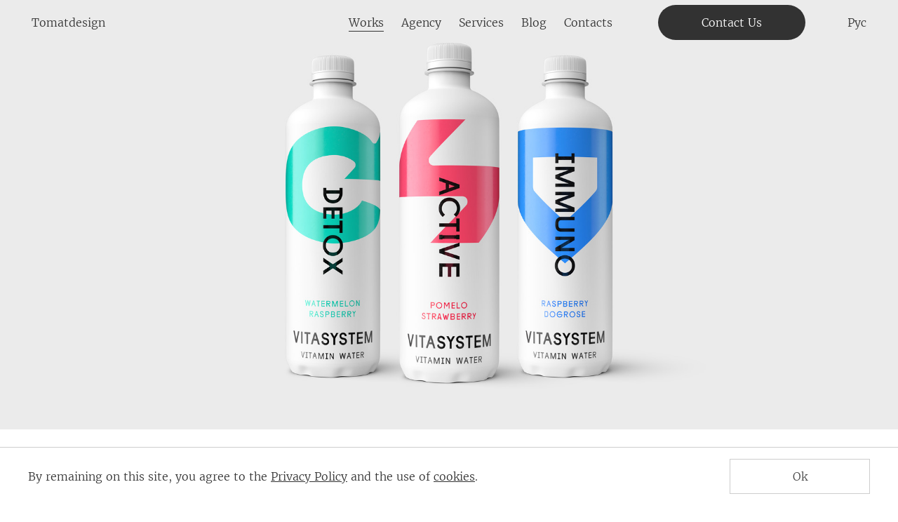

--- FILE ---
content_type: text/html; charset=utf-8
request_url: https://tomatdesign.ru/en/works/vitasystem
body_size: 49708
content:
<!DOCTYPE html><html lang="en" xmlns:og="http://ogp.me/ns#"><head><meta charset="utf-8" /><meta content="IE=Edge" http-equiv="X-UA-Compatible" /><meta content="https://tomatdesign.ru/18.jpg?v=4" property="og:image" /><meta content="1200" property="og:image:width" /><meta content="630" property="og:image:height" /><meta content="website" property="og:type" /><link rel="shortcut icon" type="image/png" href="/assets/favicons/apple-icon-32x32-e17f7cea140f167fab0ddebfb4b2cd404df4d72fc56699d157462d1889244ef2.png">
<link rel="apple-touch-icon-precomposed" href="/assets/favicons/apple-icon-precomposed-b4784b383291e929e92a5ee4a157fb2d945675692bb8a4db8b92bf9b7cb94b1f.png">
<meta name="csrf-param" content="authenticity_token" />
<meta name="csrf-token" content="pdLAaHrFffFzGIvzJ13pXAsZ/C52CPXrdIxnecEUzXBzhtU6/85HfaRHUUV1JibTyKH0UGjYupbcTiEwe1h+uw==" /><link rel="stylesheet" media="all" href="/assets/application-d81dcaf38d8277b150b0d0ac657cac4d9b689d9d948b2e4068424919d4fd5951.css" /><meta content="width=device-width, initial-scale=1" name="viewport" /><!--[if lt IE 9]><script src="https://cdnjs.cloudflare.com/ajax/libs/html5shiv/3.7.3/html5shiv.min.js"></script><script src="https://cdnjs.cloudflare.com/ajax/libs/respond.js/1.4.2/respond.min.js"></script><script src="https://cdnjs.cloudflare.com/ajax/libs/flexibility/2.0.1/flexibility.js"></script><![endif]--><script type="text/javascript">
document.addEventListener('DOMContentLoaded', function() {
    setTimeout(function() {
        (function(m,e,t,r,i,k,a){
            m[i]=m[i]||function(){(m[i].a=m[i].a||[]).push(arguments)};
            m[i].l=1*new Date();
            k=e.createElement(t); a=e.getElementsByTagName(t)[0];
            k.async=1; k.src=r; a.parentNode.insertBefore(k,a);
        })(window, document, "script", "https://mc.yandex.ru/metrika/tag.js", "ym");

        ym(21272998, "init", {
            clickmap:true,
            trackLinks:true,
            accurateTrackBounce:true,
            webvisor:true
        });
    }, 500); // delay 500ms
});
</script>

</head><body><div class="svg-sprite"></div><div class="overlay"><div class="loader"><div class="loader__spinner"><svg class="icon icon_sprite_logo"><svg xmlns="http://www.w3.org/2000/svg" viewBox="0 0 70 70"><path fill-rule="evenodd" d="M14.2763638 53.179493c-.3071333-.318805-.6838909-.613519-1.0954608-.833153-.3919178-.206747-.8152788-.347941-1.2470622-.373714-.4873705-.033057-.9348755.081802-1.3161251.297514-.404832.228599-.72993285.570937-.94666676.969865-.32734682.598391-.38517996 1.150838-.27007516 1.669668.10724398.484092.3576671.896466.66929232 1.272982.1594622.19274.3284698.366431.5053381.548525l.0005615-.00112c.2268407.233081.466034.48073.6479558.733981.1605852.221876.2195413.4219.2049427.591108-.0134757.180413-.1151048.344579-.2610914.472325-.1437406.124945-.2914117.19106-.4351523.215712-.1774298.027455-.3694583-.003361-.5626098-.074518-.49523135-.184336-.91297755-.548526-1.2088811-1.003482-.3060103-.473446-.47389487-1.034858-.45311986-1.588426l-1.6232584-.058831c-.03256622.894225.2307711 1.789011.71308827 2.533638.47501786.734542 1.16845408 1.329571 2.00899984 1.640533.44189016.162484.91185456.229719 1.38462646.15464.4357138-.070596.8585134-.256613 1.2459393-.594469.4480665-.388282.7574457-.934006.809664-1.563213.0443574-.537319-.0999447-1.11554-.5081456-1.681434-.2335785-.32665-.5244287-.626406-.7978728-.907672l.0028075-.002241c-.1622697-.168648-.3183631-.328891-.4261685-.459439-.1645157-.197783-.2925347-.394445-.3318387-.5771-.0325663-.149038-.0084223-.324409.1078054-.539.0786082-.140634.1903441-.259976.3245394-.337856.1151048-.063873.254915-.098611.4143773-.086845.189221.011206.3885489.079561.5828233.182094.2504231.13447.4873706.322728.6911903.533958.3307157.341778.5575564.753032.6726612 1.19286.1134203.44095.1173507.912715-.0050534 1.367672l1.5682327.423019c.1959589-.733981.1931514-1.490935.0084223-2.199703-.1841677-.712131-.5502571-1.376076-1.0746858-1.917878zM8.1398744 40.911914L0 42.554128l.33576912 1.657902 8.1387514-1.642774-.33464613-1.657342zm-4.7883596-9.919398c2.31444867.605115 4.67943114-.783847 5.281345-3.101773.43627527-1.682555-.17574536-3.392564-1.4301069-4.434146-.40820093-.338976-.51319896-.372593-1.0061844-.5009l-.8944485-.233081-.9028708 3.48109 1.36890487.356906.44918946-1.727939c.7063504.641534 1.04211953 1.644455.78439708 2.632249-.36665088 1.416416-1.81191795 2.265258-3.22686473 1.896026-1.4143853-.369232-2.26279187-1.816465-1.8955795-3.234002.19371296-.744067.68389095-1.330692 1.3116332-1.667427l-.85402144-1.455637C1.3369001 23.55801.55867938 24.506583.24873866 25.702245c-.60135238 2.317365.78720452 4.686837 3.10277615 5.290271zM49.7320104 3.282747c-2.2459473-.821387-4.7316494.336175-5.5502972 2.585745-.8192093 2.25069.339138 4.740625 2.5862083 5.562572 2.2476317.821948 4.7338953-.335614 5.5519816-2.585744.8197708-2.250131-.340261-4.740626-2.5878927-5.562573zm1.0061843 4.983792c-.5002847 1.374955-2.0202295 2.082603-3.3930648 1.580582-1.3733968-.503142-2.0825546-2.025454-1.5805854-3.399848.4997233-1.374955 2.0185451-2.082043 3.3919419-1.580022 1.3745197.502581 2.0803086 2.024893 1.5817083 3.399288zm10.4515157 10.081882l-1.1381338 3.418898 3.5216453.755833-4.0752713 2.330812.8382998 1.469084 7.7339194-4.4235-5.9663589-1.305479 1.9068092-5.80686-7.7339194 4.42294.8388613 1.469084 4.0741484-2.330812zm-.3514908 23.098011l-.2414393 1.714492L70 40.478249l-8.30439-5.178213-.2403164 1.712811 1.0533493.658902-.4783868 3.434026-1.1920365.340657zm3.0202376-2.933685l2.280198 1.420338-2.5822779.738464.3020799-2.158802zM43.5124209 60.680674c-.1459866.052667-.2897272.100292-.4340293.163605-1.8461687.793373-2.8478612 2.798655-2.4026021 4.739505.0499723.220754.2526691.773762.3520522.967062.8983789 1.760996 2.9360146 2.658023 4.8540536 2.097731.1796757-.052667.3469988-.111498.5249901-.176492l2.5497117-.915516-2.810803-7.82727c-.8832188.315444-1.7518389.63369-2.6333732.951375zm2.2886203 6.371073c-.1212812.044263-.2711982.095249-.3986557.131108-1.2773825.369232-2.6064218-.401169-3.0690869-1.632129-.4660341-1.240485.1106129-2.771201 1.3509373-3.28835.1297034-.055468.2773744-.104774.4098853-.151839l.9859709-.354104 1.765876 4.920479-1.0449269.374835zm15.373509-10.986193l-5.2145281-4.319846-1.0769317 1.303798 5.2162126 4.318725-1.6294348 1.973907 1.1864217.982751c1.444144-1.74979 2.8910956-3.497339 4.3346782-5.248249l-1.1875446-.982751-1.6288733 1.971665zm-37.2698104 5.998479l4.1763389.956978-.4093239 1.795734-3.5907082-.820267-.341384 1.502141 3.5895852.823629-.4093238 1.796294-4.175216-.955297-.3419455 1.503822L28.2242578 70l1.8467302-8.105735-5.8231798-1.335174-.3430684 1.504942zM15.1045569 5.560331L13.800223 6.63497l3.0325903 3.6912-7.54525986-.591108 5.58005596 6.792412 1.3037724-1.074078-2.9865484-3.63405 7.6160072.676832-5.6962837-6.935847zM34.4500237 0c-2.2639149.143995-4.5267068.287429-6.7900601.432545l.0988217 1.53912 2.5508346-.162484.4334678 6.759915 1.6855834-.107016-.4329063-6.760475 2.5513961-.162485L34.4500237 0z"/></svg></svg></div></div></div><div class="mobile-nav"><div class="mobile-nav__list"><div class="mobile-nav__list-side"><div class="mobile-nav__list-item"><a class="mobile-nav__list-link mobile-nav__list-link_small" href="/en">Tomatdesign</a></div></div><div class="mobile-nav__list-side"><div class="mobile-nav__list-item"><a class="mobile-nav__list-link active" href="/en/works">Works</a></div><div class="mobile-nav__list-item"><a class="mobile-nav__list-link" href="/en/agency">Agency</a></div><div class="mobile-nav__list-item"><a class="mobile-nav__list-link" href="/en/services">Services</a></div><div class="mobile-nav__list-item"><a class="mobile-nav__list-link" href="/en/blog">Blog</a></div><div class="mobile-nav__list-item"><a class="mobile-nav__list-link" href="/en/contacts">Contacts</a></div><div class="mobile-nav__list-item"><button class="mobile-nav__contact-button open-contact-modal" type="button">Contact Us</button></div></div><div class="mobile-nav__list-side"><div class="mobile-nav__list-item"><a class="mobile-nav__list-link mobile-nav__list-link_small" href="/works/vitasystem">Рус</a></div></div></div><button class="mobile-nav__close-mobile-nav"></button></div><header class="header"><div class="header__inner"><div class="container"><div class="row align-items-center"><div class="col-6 col-sm-3 col-lg-4 col-xl-5 header__side header__side_logo"><a class="header__logo" href="/en">Tomatdesign</a></div><div class="col-6 col-sm-9 col-lg-8 col-xl-7 header__side header__side_nav"><nav class="header__main-nav"><ul class="header__main-nav-list"><li class="header__main-nav-item"><a class="header__main-nav-link active" href="/en/works">Works</a></li><li class="header__main-nav-item"><a class="header__main-nav-link" href="/en/agency">Agency</a></li><li class="header__main-nav-item"><a class="header__main-nav-link" href="/en/services">Services</a></li><li class="header__main-nav-item"><a class="header__main-nav-link" href="/en/blog">Blog</a></li><li class="header__main-nav-item"><a class="header__main-nav-link" href="/en/contacts">Contacts</a><button class="header__open-mobile-nav"></button></li><li class="header__main-nav-item sm-hidden"><a class="header__main-nav-link" href="?locale=">Рус</a></li></ul><button class="header__open-mobile-nav"></button></nav><button class="header__contact-button open-contact-modal" type="button">Contact Us</button><ul class="header__lang-nav"><li class="header__lang-nav-item"><a class="header__lang-nav-link" href="/works/vitasystem">Рус</a></li></ul></div></div></div></div></header><div class="intro intro_cover intro_large" data-header-dark=""><picture><source media="(max-width: 1279px)" srcset="/media/W1siZiIsIjIwMjMvMDIvMDcvMzFjYnd6bGFidF90b21hdF92aXRhc3lzdGVtX2NvdmVyLnBuZyJdLFsicCIsInByZXZpZXdfbWQiXV0/tomat_vitasystem_cover.png?sha=55ece06cac766793" /><source media="(min-width: 1280px)" srcset="/media/W1siZiIsIjIwMjMvMDIvMDcvMzFjYnd6bGFidF90b21hdF92aXRhc3lzdGVtX2NvdmVyLnBuZyJdLFsicCIsInByZXZpZXdfbGciXV0/tomat_vitasystem_cover.png?sha=fa92dd960fb53027, /media/W1siZiIsIjIwMjMvMDIvMDcvMzFjYnd6bGFidF90b21hdF92aXRhc3lzdGVtX2NvdmVyLnBuZyJdLFsicCIsInByZXZpZXdfeGxnIl1d/tomat_vitasystem_cover.png?sha=7a4858a2fd7a72d2 2x" /><img alt="" src="/media/W1siZiIsIjIwMjMvMDIvMDcvMzFjYnd6bGFidF90b21hdF92aXRhc3lzdGVtX2NvdmVyLnBuZyJdXQ/tomat_vitasystem_cover.png?sha=0d128791a604afe1" /></picture></div><div class="text-block" style="background-color: #ffffff; padding: 30px 0; margin-bottom: 10px;"><div class="container"><div class="row"><div class="col-12 col-sm-6 text-block__item"><h1 style="color: #969696;"><span style="color: #323232;"><p>Vitasystem</p></span><p>Attention, loaded with vitamins!</p></h1></div><div class="col-12 col-sm-6 text-block__item text-block__item_vertical-rhythm"><p>Vitasystem vitamin water is a drink with a mild fruity taste, an alternative to plain water and sweet but unhealthy juices and soda drinks. Vitasystem is intended for people who live in modern cities where striking a balance between active lifestyle and taking good care of one’s health is essential. Our task was to create brand identity, package design for the product line and a concept for the marketing campaign.</p></div></div></div></div><div class="images-wrapper" style="background-color: #ffffff; padding: 30px 0; margin-bottom: 10px;"><div class="images"><div class="images__item"><picture><data-src alt="" src="/media/W1siZiIsIjIwMjMvMDIvMDcvNnZwMXhuMnR3cV92aXRhc3lzdGVtX2ljb25zLmdpZiJdXQ/vitasystem_icons.gif?sha=2c4c6115a4ec1bce"></data-src><data-img alt="" src="/media/W1siZiIsIjIwMjMvMDIvMDcvNnZwMXhuMnR3cV92aXRhc3lzdGVtX2ljb25zLmdpZiJdXQ/vitasystem_icons.gif?sha=2c4c6115a4ec1bce"></data-img></picture></div></div></div><div class="text-block text-block_text_double text-block_gap_large" style="color: #323232; background-color: #ffffff; padding: 30px 0; margin-bottom: 10px;"><div class="container"><div class="row"><div class="col-12 col-sm-6 text-block__item"><p>Vitamin water is a new product for the market, and we wanted to create a totally unique brand image. We began by ruling out the &#8220;pharmacy&#8221; theme because this positioning niche is already taken by competitors.</p></div><div class="col-12 col-sm-6 text-block__item"><p>Besides, we did not want to turn the product into a &#8220;magic potion&#8221;, a cure-all or a medicine, as it was important to set adequate expectations among the target audience without making overpromises. We also refuted the image of fruit on the packaging, thus avoiding the juices and lemonades territory.</p></div></div></div></div><div class="images-wrapper" style="background-color: #ffffff; padding: 0px 0; margin-bottom: 0px;"><div class="images"><div class="images__item"><picture><data-src media="(max-width: 1279px)" srcset="/media/W1siZiIsIjIwMjMvMDIvMDcvOGwweTlneHJsZl90b21hdF92aXRhc3lzdGVtX2ZydWl0c19kZXRveC5wbmciXSxbInAiLCJwcmV2aWV3X21kIl1d/tomat_vitasystem_fruits_detox.png?sha=a9f4cc41e096cb0a"></data-src><data-src media="(min-width: 1280px)" srcset="/media/W1siZiIsIjIwMjMvMDIvMDcvOGwweTlneHJsZl90b21hdF92aXRhc3lzdGVtX2ZydWl0c19kZXRveC5wbmciXSxbInAiLCJwcmV2aWV3X2xnIl1d/tomat_vitasystem_fruits_detox.png?sha=11bcc99303814990, /media/W1siZiIsIjIwMjMvMDIvMDcvOGwweTlneHJsZl90b21hdF92aXRhc3lzdGVtX2ZydWl0c19kZXRveC5wbmciXSxbInAiLCJwcmV2aWV3X3hsZyJdXQ/tomat_vitasystem_fruits_detox.png?sha=924107f7d7a9f4d5 2x"></data-src><data-img alt="" src="/media/W1siZiIsIjIwMjMvMDIvMDcvOGwweTlneHJsZl90b21hdF92aXRhc3lzdGVtX2ZydWl0c19kZXRveC5wbmciXV0/tomat_vitasystem_fruits_detox.png?sha=ba0304b8203cd634"></data-img></picture></div></div></div><div class="images-wrapper" style="background-color: #ffffff; padding: 0px 0; margin-bottom: 0px;"><div class="images"><div class="images__item"><picture><data-src media="(max-width: 1279px)" srcset="/media/W1siZiIsIjIwMjMvMDIvMDcvMjdxenZ2dm5mal90b21hdF92aXRhc3lzdGVtX2ZydWl0c19hY3RpdmUucG5nIl0sWyJwIiwicHJldmlld19tZCJdXQ/tomat_vitasystem_fruits_active.png?sha=14acf0be453ed34d"></data-src><data-src media="(min-width: 1280px)" srcset="/media/W1siZiIsIjIwMjMvMDIvMDcvMjdxenZ2dm5mal90b21hdF92aXRhc3lzdGVtX2ZydWl0c19hY3RpdmUucG5nIl0sWyJwIiwicHJldmlld19sZyJdXQ/tomat_vitasystem_fruits_active.png?sha=276aed778dba6cea, /media/W1siZiIsIjIwMjMvMDIvMDcvMjdxenZ2dm5mal90b21hdF92aXRhc3lzdGVtX2ZydWl0c19hY3RpdmUucG5nIl0sWyJwIiwicHJldmlld194bGciXV0/tomat_vitasystem_fruits_active.png?sha=2bcdac588066005e 2x"></data-src><data-img alt="" src="/media/W1siZiIsIjIwMjMvMDIvMDcvMjdxenZ2dm5mal90b21hdF92aXRhc3lzdGVtX2ZydWl0c19hY3RpdmUucG5nIl1d/tomat_vitasystem_fruits_active.png?sha=38ce7d9003f0cdd1"></data-img></picture></div></div></div><div class="images-wrapper" style="background-color: #ffffff; padding: 0px 0; margin-bottom: 10px;"><div class="images"><div class="images__item"><picture><data-src media="(max-width: 1279px)" srcset="/media/W1siZiIsIjIwMjMvMDIvMDcvbXZ0ZmlyYnN5X3RvbWF0X3ZpdGFzeXN0ZW1fZnJ1aXRzX2ltbXVuby5wbmciXSxbInAiLCJwcmV2aWV3X21kIl1d/tomat_vitasystem_fruits_immuno.png?sha=c2c176a1d7d07580"></data-src><data-src media="(min-width: 1280px)" srcset="/media/W1siZiIsIjIwMjMvMDIvMDcvbXZ0ZmlyYnN5X3RvbWF0X3ZpdGFzeXN0ZW1fZnJ1aXRzX2ltbXVuby5wbmciXSxbInAiLCJwcmV2aWV3X2xnIl1d/tomat_vitasystem_fruits_immuno.png?sha=a56e4df80e259aaa, /media/W1siZiIsIjIwMjMvMDIvMDcvbXZ0ZmlyYnN5X3RvbWF0X3ZpdGFzeXN0ZW1fZnJ1aXRzX2ltbXVuby5wbmciXSxbInAiLCJwcmV2aWV3X3hsZyJdXQ/tomat_vitasystem_fruits_immuno.png?sha=19f7bada825b2b24 2x"></data-src><data-img alt="" src="/media/W1siZiIsIjIwMjMvMDIvMDcvbXZ0ZmlyYnN5X3RvbWF0X3ZpdGFzeXN0ZW1fZnJ1aXRzX2ltbXVuby5wbmciXV0/tomat_vitasystem_fruits_immuno.png?sha=ec8f7909eb709464"></data-img></picture></div></div></div><div class="text-block text-block_text_double text-block_gap_large" style="color: #323232; background-color: #ffffff; padding: 30px 0; margin-bottom: 10px;"><div class="container"><div class="row"><div class="col-12 col-sm-6 text-block__item"></div><div class="col-12 col-sm-6 text-block__item"><p>The idea behind Vitasystem is to help people achieve life balance by offering soft, low-key flavors with healthy elements, being part of modern lifestyle alongside smart devices and functional consumption. Therefore the design of a water bottle embodies a certain image of a modern device that provides a vitamin boost.</p></div></div></div></div><div class="images-wrapper" style="background-color: #ffffff; padding: 0px 0; margin-bottom: 60px;"><div class="images"><div class="images__item"><picture><data-src media="(max-width: 1279px)" srcset="/media/W1siZiIsIjIwMjMvMDIvMDcvMmc2Z3RpN2k0el90b21hdF92aXRhc3lzdGVtX2JvdHRsZXNfZnJvbnRfYmFjay5wbmciXSxbInAiLCJwcmV2aWV3X21kIl1d/tomat_vitasystem_bottles_front%26back.png?sha=79876ae365881b53"></data-src><data-src media="(min-width: 1280px)" srcset="/media/W1siZiIsIjIwMjMvMDIvMDcvMmc2Z3RpN2k0el90b21hdF92aXRhc3lzdGVtX2JvdHRsZXNfZnJvbnRfYmFjay5wbmciXSxbInAiLCJwcmV2aWV3X2xnIl1d/tomat_vitasystem_bottles_front%26back.png?sha=31ba3067ee8314f7, /media/W1siZiIsIjIwMjMvMDIvMDcvMmc2Z3RpN2k0el90b21hdF92aXRhc3lzdGVtX2JvdHRsZXNfZnJvbnRfYmFjay5wbmciXSxbInAiLCJwcmV2aWV3X3hsZyJdXQ/tomat_vitasystem_bottles_front%26back.png?sha=da997f2d00433678 2x"></data-src><data-img alt="" src="/media/W1siZiIsIjIwMjMvMDIvMDcvMmc2Z3RpN2k0el90b21hdF92aXRhc3lzdGVtX2JvdHRsZXNfZnJvbnRfYmFjay5wbmciXV0/tomat_vitasystem_bottles_front%26back.png?sha=e37aeb09c7f898d2"></data-img></picture></div></div></div><div class="images-wrapper" style="background-color: #ffffff; padding: 0px 0; margin-bottom: 60px;"><div class="images"><div class="images__item"><video autoplay="" data-controls="false" data-controls-dark="false" data-poster="/uploads/posters/Attachment/2433.jpg" loop="" muted="" playsinline="" preload="auto" src="/uploads/production/2023/02/07/4vujmmbn0b_VS_animation.mp4"></video></div></div></div><div class="images-wrapper" style="background-color: #ffffff; padding: 0px 0; margin-bottom: 10px;"><div class="images"><div class="container"><div class="row"><div class="images__item"><picture><data-src media="(max-width: 1279px)" srcset="/media/W1siZiIsIjIwMjMvMDIvMDcvNWk4dXFtc25rN190b21hdF92aXRhc3lzdGVtX2JsaXN0ZXJfZ2lybC5wbmciXSxbInAiLCJwcmV2aWV3X21kIl1d/tomat_vitasystem_blister_girl.png?sha=81230b8f5d221c1a"></data-src><data-src media="(min-width: 1280px)" srcset="/media/W1siZiIsIjIwMjMvMDIvMDcvNWk4dXFtc25rN190b21hdF92aXRhc3lzdGVtX2JsaXN0ZXJfZ2lybC5wbmciXSxbInAiLCJwcmV2aWV3X2xnIl1d/tomat_vitasystem_blister_girl.png?sha=7f4067fb0bbd329d, /media/W1siZiIsIjIwMjMvMDIvMDcvNWk4dXFtc25rN190b21hdF92aXRhc3lzdGVtX2JsaXN0ZXJfZ2lybC5wbmciXSxbInAiLCJwcmV2aWV3X3hsZyJdXQ/tomat_vitasystem_blister_girl.png?sha=a09a6d60c4a35b98 2x"></data-src><data-img alt="" src="/media/W1siZiIsIjIwMjMvMDIvMDcvNWk4dXFtc25rN190b21hdF92aXRhc3lzdGVtX2JsaXN0ZXJfZ2lybC5wbmciXV0/tomat_vitasystem_blister_girl.png?sha=ea6127ee8c647529"></data-img></picture></div></div></div></div></div><div class="text-block text-block_text_center text-block_text_large" style="color: #323232; background-color: #ffffff; padding: 30px 0; margin-bottom: 10px;"><div class="container" style=""><p>To attract the target audience to the new product, we created a promotional package for three different flavors of water, reminiscent of a vitamin blister pack.</p></div></div><div class="images-wrapper" style="background-color: #ffffff; padding: 0px 0; margin-bottom: 60px;"><div class="images"><div class="images__item"><picture><data-src media="(max-width: 1279px)" srcset="/media/W1siZiIsIjIwMjMvMDIvMDgvM3U2ZHFoa3h4bl90b21hdF92aXRhc3lzdGVtX2JsaXN0ZXJfcGF0dGVybi5wbmciXSxbInAiLCJwcmV2aWV3X21kIl1d/tomat_vitasystem_blister_pattern.png?sha=c3749f0a6114fa3b"></data-src><data-src media="(min-width: 1280px)" srcset="/media/W1siZiIsIjIwMjMvMDIvMDgvM3U2ZHFoa3h4bl90b21hdF92aXRhc3lzdGVtX2JsaXN0ZXJfcGF0dGVybi5wbmciXSxbInAiLCJwcmV2aWV3X2xnIl1d/tomat_vitasystem_blister_pattern.png?sha=b5379838740457a9, /media/W1siZiIsIjIwMjMvMDIvMDgvM3U2ZHFoa3h4bl90b21hdF92aXRhc3lzdGVtX2JsaXN0ZXJfcGF0dGVybi5wbmciXSxbInAiLCJwcmV2aWV3X3hsZyJdXQ/tomat_vitasystem_blister_pattern.png?sha=3773ff9133226a01 2x"></data-src><data-img alt="" src="/media/W1siZiIsIjIwMjMvMDIvMDgvM3U2ZHFoa3h4bl90b21hdF92aXRhc3lzdGVtX2JsaXN0ZXJfcGF0dGVybi5wbmciXV0/tomat_vitasystem_blister_pattern.png?sha=a6f88739afa77fc8"></data-img></picture></div></div></div><div class="images-wrapper" style="background-color: #ffffff; padding: 0px 0; margin-bottom: 60px;"><div class="images"><div class="container"><div class="row"><div class="images__item"><picture><data-src media="(max-width: 1279px)" srcset="/media/W1siZiIsIjIwMjMvMDIvMDgvNjcyc2U0MzZ1Ml90b21hdF92aXRhc3lzdGVtX2JsaXN0ZXJfb3Blbi5wbmciXSxbInAiLCJwcmV2aWV3X21kIl1d/tomat_vitasystem_blister_open.png?sha=4f0c1b16c73f60c5"></data-src><data-src media="(min-width: 1280px)" srcset="/media/W1siZiIsIjIwMjMvMDIvMDgvNjcyc2U0MzZ1Ml90b21hdF92aXRhc3lzdGVtX2JsaXN0ZXJfb3Blbi5wbmciXSxbInAiLCJwcmV2aWV3X2xnIl1d/tomat_vitasystem_blister_open.png?sha=d7f835416f75f970, /media/W1siZiIsIjIwMjMvMDIvMDgvNjcyc2U0MzZ1Ml90b21hdF92aXRhc3lzdGVtX2JsaXN0ZXJfb3Blbi5wbmciXSxbInAiLCJwcmV2aWV3X3hsZyJdXQ/tomat_vitasystem_blister_open.png?sha=27ad77e57a725a1a 2x"></data-src><data-img alt="" src="/media/W1siZiIsIjIwMjMvMDIvMDgvNjcyc2U0MzZ1Ml90b21hdF92aXRhc3lzdGVtX2JsaXN0ZXJfb3Blbi5wbmciXV0/tomat_vitasystem_blister_open.png?sha=8939ef5d157bc951"></data-img></picture></div></div></div></div></div><div class="images-wrapper" style="background-color: #ffffff; padding: 0px 0; margin-bottom: 60px;"><div class="images"><div class="images__item"><picture><data-src media="(max-width: 1279px)" srcset="/media/W1siZiIsIjIwMjMvMDIvMDgvZzdkMW44bWlkX3RvbWF0X3ZpdGFzeXN0ZW1fM19ib3R0bGVfYmFjay5wbmciXSxbInAiLCJwcmV2aWV3X21kIl1d/tomat_vitasystem_3_bottle_back.png?sha=e0eef4391f1965b1"></data-src><data-src media="(min-width: 1280px)" srcset="/media/W1siZiIsIjIwMjMvMDIvMDgvZzdkMW44bWlkX3RvbWF0X3ZpdGFzeXN0ZW1fM19ib3R0bGVfYmFjay5wbmciXSxbInAiLCJwcmV2aWV3X2xnIl1d/tomat_vitasystem_3_bottle_back.png?sha=094339b284efdd01, /media/W1siZiIsIjIwMjMvMDIvMDgvZzdkMW44bWlkX3RvbWF0X3ZpdGFzeXN0ZW1fM19ib3R0bGVfYmFjay5wbmciXSxbInAiLCJwcmV2aWV3X3hsZyJdXQ/tomat_vitasystem_3_bottle_back.png?sha=99e909122126094d 2x"></data-src><data-img alt="" src="/media/W1siZiIsIjIwMjMvMDIvMDgvZzdkMW44bWlkX3RvbWF0X3ZpdGFzeXN0ZW1fM19ib3R0bGVfYmFjay5wbmciXV0/tomat_vitasystem_3_bottle_back.png?sha=ac0e9cc40621d1ca"></data-img></picture></div></div></div><div class="images-wrapper" style="background-color: #ffffff; padding: 0px 0; margin-bottom: 60px;"><div class="images"><div class="images__item"><picture><data-src media="(max-width: 1279px)" srcset="/media/W1siZiIsIjIwMjMvMDIvMDgvMzJwb3NjY3M1N190b21hdF92aXRhc3lzdGVtX2JpbGxib2FyZF8wMS5wbmciXSxbInAiLCJwcmV2aWV3X21kIl1d/tomat_vitasystem_billboard_01.png?sha=27d3897c145b358a"></data-src><data-src media="(min-width: 1280px)" srcset="/media/W1siZiIsIjIwMjMvMDIvMDgvMzJwb3NjY3M1N190b21hdF92aXRhc3lzdGVtX2JpbGxib2FyZF8wMS5wbmciXSxbInAiLCJwcmV2aWV3X2xnIl1d/tomat_vitasystem_billboard_01.png?sha=ad02e71ae000d9da, /media/W1siZiIsIjIwMjMvMDIvMDgvMzJwb3NjY3M1N190b21hdF92aXRhc3lzdGVtX2JpbGxib2FyZF8wMS5wbmciXSxbInAiLCJwcmV2aWV3X3hsZyJdXQ/tomat_vitasystem_billboard_01.png?sha=64d55c9862e9a8a0 2x"></data-src><data-img alt="" src="/media/W1siZiIsIjIwMjMvMDIvMDgvMzJwb3NjY3M1N190b21hdF92aXRhc3lzdGVtX2JpbGxib2FyZF8wMS5wbmciXV0/tomat_vitasystem_billboard_01.png?sha=eb0a0c07e5bab1c3"></data-img></picture></div></div></div><div class="images-wrapper" style="background-color: #ffffff; padding: 0px 0; margin-bottom: 60px;"><div class="images"><div class="images__item"><picture><data-src media="(max-width: 1279px)" srcset="/media/W1siZiIsIjIwMjMvMDIvMDgvNmViNDhkeHU1eF90b21hdF92aXRhc3lzdGVtX3Bvc3RlcnMucG5nIl0sWyJwIiwicHJldmlld19tZCJdXQ/tomat_vitasystem_posters.png?sha=53b35e1e68811cdf"></data-src><data-src media="(min-width: 1280px)" srcset="/media/W1siZiIsIjIwMjMvMDIvMDgvNmViNDhkeHU1eF90b21hdF92aXRhc3lzdGVtX3Bvc3RlcnMucG5nIl0sWyJwIiwicHJldmlld19sZyJdXQ/tomat_vitasystem_posters.png?sha=79b42f9a6c9ab97f, /media/W1siZiIsIjIwMjMvMDIvMDgvNmViNDhkeHU1eF90b21hdF92aXRhc3lzdGVtX3Bvc3RlcnMucG5nIl0sWyJwIiwicHJldmlld194bGciXV0/tomat_vitasystem_posters.png?sha=5327237322882c84 2x"></data-src><data-img alt="" src="/media/W1siZiIsIjIwMjMvMDIvMDgvNmViNDhkeHU1eF90b21hdF92aXRhc3lzdGVtX3Bvc3RlcnMucG5nIl1d/tomat_vitasystem_posters.png?sha=0b4e06b2913f1afe"></data-img></picture></div></div></div><div class="images-wrapper" style="background-color: #ffffff; padding: 0px 0; margin-bottom: 30px;"><div class="images"><div class="images__item"><picture><data-src media="(max-width: 1279px)" srcset="/media/W1siZiIsIjIwMjMvMDIvMDgvOHltMzF0a2xteF90b21hdF92aXRhc3lzdGVtX21hZ2F6aW5lXzAxLnBuZyJdLFsicCIsInByZXZpZXdfbWQiXV0/tomat_vitasystem_magazine_01.png?sha=d9c4f5b401c99108"></data-src><data-src media="(min-width: 1280px)" srcset="/media/W1siZiIsIjIwMjMvMDIvMDgvOHltMzF0a2xteF90b21hdF92aXRhc3lzdGVtX21hZ2F6aW5lXzAxLnBuZyJdLFsicCIsInByZXZpZXdfbGciXV0/tomat_vitasystem_magazine_01.png?sha=ba96a574b99a179f, /media/W1siZiIsIjIwMjMvMDIvMDgvOHltMzF0a2xteF90b21hdF92aXRhc3lzdGVtX21hZ2F6aW5lXzAxLnBuZyJdLFsicCIsInByZXZpZXdfeGxnIl1d/tomat_vitasystem_magazine_01.png?sha=1815e62c328b923b 2x"></data-src><data-img alt="" src="/media/W1siZiIsIjIwMjMvMDIvMDgvOHltMzF0a2xteF90b21hdF92aXRhc3lzdGVtX21hZ2F6aW5lXzAxLnBuZyJdXQ/tomat_vitasystem_magazine_01.png?sha=2c60e55983604879"></data-img></picture></div></div></div><div class="text-block text-block_text_double text-block_gap_large" style="color: #323232; background-color: #ffffff; padding: 0px 0; margin-bottom: 30px;"><div class="container"><div class="row"><div class="col-12 col-sm-6 text-block__item"></div><div class="col-12 col-sm-6 text-block__item"><p>To support the minimalistic package design, vivid advertising prints were created featuring the fictional image of Frutamina, representing a mix of fruit and vitamins, with glossy texture and intentionally inverted colors.</p></div></div></div></div><div class="images-wrapper" style="background-color: #ffffff; padding: 0px 0; margin-bottom: 30px;"><div class="images"><div class="container"><div class="row"><div class="images__item"><video autoplay="" data-controls="false" data-controls-dark="false" data-poster="/uploads/posters/Attachment/2441.jpg" loop="" muted="" playsinline="" preload="auto" src="/uploads/production/2023/02/08/3yha2nbrlc_vitasystem_bottles_2.mp4"></video></div></div></div></div></div><div class="text-block text-block_text_double text-block_gap_large" style="color: #969696; background-color: #ffffff; padding: 30px 0; margin-bottom: 0px;"><div class="container"><div class="row"><div class="col-12 col-sm-6 text-block__item"><p>Client: Vitasystem<br />
2022 год</p></div><div class="col-12 col-sm-6 text-block__item"></div></div></div></div><div class="other-works"><div class="container"><h2 class="title">Other Works</h2></div><div class="container-fluid"><div class="row tiles tiles_small-gap"><div class="col-12 col-sm-6 tiles__item"><a class="tiles__item-inner" href="/en/works/al-market-private-label" style="background-color: #96b7ca;"><picture><data-src media="(max-width: 1279px)" srcset="/media/W1siZiIsIjIwMTcvMTIvMjQvMm44eGd5M3QyaV9hbG1hcmtldF9wbF8wMi5qcGciXSxbInAiLCJwcmV2aWV3X3hzbSJdXQ/almarket_pl_02.jpg?sha=4fac8b1ec6fdfa0c"></data-src><data-src media="(min-width: 1280px)" srcset="/media/W1siZiIsIjIwMTcvMTIvMjQvMm44eGd5M3QyaV9hbG1hcmtldF9wbF8wMi5qcGciXSxbInAiLCJwcmV2aWV3X3NtIl1d/almarket_pl_02.jpg?sha=52a8763b700a2c05, /media/W1siZiIsIjIwMTcvMTIvMjQvMm44eGd5M3QyaV9hbG1hcmtldF9wbF8wMi5qcGciXSxbInAiLCJwcmV2aWV3X2xnIl1d/almarket_pl_02.jpg?sha=59ab028a344e7a90 2x"></data-src><data-img alt="Дизайн упаковки для СТМ сети супермаркетов Al Market " src="/media/W1siZiIsIjIwMTcvMTIvMjQvMm44eGd5M3QyaV9hbG1hcmtldF9wbF8wMi5qcGciXV0/almarket_pl_02.jpg?sha=8114f330e280ad4f"></data-img></picture><div class="tiles__item-content"><div class="tiles__item-content-inner"><h3 class="tiles__item-title">Al Market Private Label</h3><p>Собственная торговая марка</p></div></div><div class="tiles__item-overlay"></div></a></div><div class="col-12 col-sm-6 tiles__item"><a class="tiles__item-inner" href="/en/works/al-market-private-label" style="background-color: #96b7ca;"><picture><data-src media="(max-width: 1279px)" srcset="/media/W1siZiIsIjIwMTcvMTIvMjQvMm44eGd5M3QyaV9hbG1hcmtldF9wbF8wMi5qcGciXSxbInAiLCJwcmV2aWV3X3hzbSJdXQ/almarket_pl_02.jpg?sha=4fac8b1ec6fdfa0c"></data-src><data-src media="(min-width: 1280px)" srcset="/media/W1siZiIsIjIwMTcvMTIvMjQvMm44eGd5M3QyaV9hbG1hcmtldF9wbF8wMi5qcGciXSxbInAiLCJwcmV2aWV3X3NtIl1d/almarket_pl_02.jpg?sha=52a8763b700a2c05, /media/W1siZiIsIjIwMTcvMTIvMjQvMm44eGd5M3QyaV9hbG1hcmtldF9wbF8wMi5qcGciXSxbInAiLCJwcmV2aWV3X2xnIl1d/almarket_pl_02.jpg?sha=59ab028a344e7a90 2x"></data-src><data-img alt="Дизайн упаковки для СТМ сети супермаркетов Al Market " src="/media/W1siZiIsIjIwMTcvMTIvMjQvMm44eGd5M3QyaV9hbG1hcmtldF9wbF8wMi5qcGciXV0/almarket_pl_02.jpg?sha=8114f330e280ad4f"></data-img></picture><div class="tiles__item-content"><div class="tiles__item-content-inner"><h3 class="tiles__item-title">Al Market Private Label</h3><p>Собственная торговая марка</p></div></div><div class="tiles__item-overlay"></div></a></div></div></div><div class="container"><div class="more-link-wrapper"><a class="more-link" href="/en/works"><span>All Projects</span><svg class="icon icon_sprite_arrow"><svg xmlns="http://www.w3.org/2000/svg" viewBox="0 0 11 9"><path d="M0 5h10V4H0"/><path d="M6 8.3l.7.7L11 4.5 6.7 0 6 .7l3.6 3.8"/></svg></svg></a></div></div></div><div class="contact-modal">
  <div class="contact-modal__overlay"></div>

  <div class="contact-modal__content-wrapper">
    <div class="contact-modal__content">
      <h2 class="contact-modal__title">Send us a message</h2>
      <p class="contact-modal__text">Tell us about your project and leave your contacts. We will send a relevant presentation and get back to you shortly.</p>

      <div class="contact-form">
  
    <form data-turbo="false" class="contact-form__form" enctype="multipart/form-data" action="/en/contact_forms" accept-charset="UTF-8" method="post"><input name="utf8" type="hidden" value="&#x2713;" /><input type="hidden" name="authenticity_token" value="A8qSD6G1rVtZCqqVhMdQyULryOxumTWoMG4Cz8zVwT7vQSnLMC+ENhIcVguQk0F7EWNzjrlZSgpXomyuLcjWyw==" />

    <div class="contact-form__field contact-form__form">
        <!-- Label for Name -->
    <input class="contact-form__text-input" placeholder="Name*" autocomplete="name" type="text" name="contact_form[name]" />  <!-- Text Input Field -->
    <p class="contact-form__validation-error hidden"></p>  <!-- Validation error (still can be shown if necessary) -->
      <!-- <input class="contact-form__text-input" name="name" type="text" placeholder="Name*" autocomplete="name" />
      <p class="contact-form__validation-error hidden"></p> -->
    </div>
    
    <div class="contact-form__field">
      <input class="contact-form__text-input" placeholder="Phone" autocomplete="phone" type="text" name="contact_form[phone]" />
      <!-- <input class="contact-form__text-input" name="tel" type="tel" placeholder="Phone" autocomplete="tel" /> -->
    </div>
    <div class="contact-form__field contact-form__form">
      <input class="contact-form__text-input" placeholder="E-mail*" autocomplete="email" type="email" name="contact_form[email]" />
      <!-- <input class="contact-form__text-input" name="email" type="email" placeholder="E-mail*" autocomplete="email" /> -->
      <p class="contact-form__validation-error hidden"></p>
    </div>
    <div class="contact-form__field">
      <input class="contact-form__text-input" placeholder="Company" autocomplete="organization" type="text" name="contact_form[company]" />
      <!-- <input class="contact-form__text-input" name="company" type="text" placeholder="Company" autocomplete="organization" /> -->
    </div>
    <div class="contact-form__field contact-form__form">
      <textarea class="contact-form__textarea" rows="5" placeholder="Message*" autocomplete="off" name="contact_form[message]">
</textarea>
      <!-- <textarea class="contact-form__textarea" name="message" placeholder="Message*" rows="5" autocomplete="off"></textarea> -->
      <p class="contact-form__validation-error hidden"></p>
    </div>
    <div class="contact-form__field">
      <label class="contact-form__attach-file contact-form__form">
        <input multiple="multiple" name="contact_form[contact_form_files_attributes][][file]" accept="image/*,application/pdf,.doc,.docx,.txt" type="file" />
        <span>Add file</span>
        <svg width="24" height="24" viewBox="0 0 24 24" fill="none" xmlns="http://www.w3.org/2000/svg">
          <path d="M12 5V19M5 12H19" stroke="currentColor" stroke-width="1" stroke-linecap="round" stroke-linejoin="round"/>
        </svg>
      </label>

    </div>
    <div class="contact-form__budget">
      <span>Planned budget</span>
      <label class="contact-form__budget-checkbox">
        <span class="contact-form__budget-checkbox-checkmark">
          <input class="contact-form__radio-button" type="radio" value="small" name="contact_form[budget]" />
          <svg xmlns="http://www.w3.org/2000/svg" viewBox="0 0 640 640"><path d="M530.8 134.1C545.1 144.5 548.3 164.5 537.9 178.8L281.9 530.8C276.4 538.4 267.9 543.1 258.5 543.9C249.1 544.7 240 541.2 233.4 534.6L105.4 406.6C92.9 394.1 92.9 373.8 105.4 361.3C117.9 348.8 138.2 348.8 150.7 361.3L252.2 462.8L486.2 141.1C496.6 126.8 516.6 123.6 530.9 134z"/></svg>
        </span>
        <span>up to 1M ₽</span>
      </label>
      <label class="contact-form__budget-checkbox">
        <span class="contact-form__budget-checkbox-checkmark">
          <input class="contact-form__radio-button" type="radio" value="medium" name="contact_form[budget]" />
          <svg xmlns="http://www.w3.org/2000/svg" viewBox="0 0 640 640"><path d="M530.8 134.1C545.1 144.5 548.3 164.5 537.9 178.8L281.9 530.8C276.4 538.4 267.9 543.1 258.5 543.9C249.1 544.7 240 541.2 233.4 534.6L105.4 406.6C92.9 394.1 92.9 373.8 105.4 361.3C117.9 348.8 138.2 348.8 150.7 361.3L252.2 462.8L486.2 141.1C496.6 126.8 516.6 123.6 530.9 134z"/></svg>
        </span>
        <span>2–3M ₽</span>
      </label>
      <label class="contact-form__budget-checkbox">
        <span class="contact-form__budget-checkbox-checkmark">
          <input class="contact-form__radio-button" type="radio" value="large" name="contact_form[budget]" />
          <!-- <input name="budget" value="large" type="radio" /> -->
          <svg xmlns="http://www.w3.org/2000/svg" viewBox="0 0 640 640"><path d="M530.8 134.1C545.1 144.5 548.3 164.5 537.9 178.8L281.9 530.8C276.4 538.4 267.9 543.1 258.5 543.9C249.1 544.7 240 541.2 233.4 534.6L105.4 406.6C92.9 394.1 92.9 373.8 105.4 361.3C117.9 348.8 138.2 348.8 150.7 361.3L252.2 462.8L486.2 141.1C496.6 126.8 516.6 123.6 530.9 134z"/></svg>
        </span>
        <span>over 3M ₽</span>
      </label>
    </div>
    
    
    <div class="contact-form__submit-button-wrapper">
      <input type="submit" name="commit" value="Send" class="contact-form__submit-button" data-disable-with="Send" />

      <!-- <button class="contact-form__submit-button" type="submit">Send</button> -->
    </div>
    <p class="contact-form__agreement">By clicking the button, you consent to the processing of <a href="/dpp">personal data</a>.</p>
</form>  
</div>



<script>

  document.addEventListener('DOMContentLoaded', function() {
    function showError(input, message) {
      input.classList.add('invalid');

      const error = input.closest('.contact-form__field')?.querySelector('.contact-form__validation-error');
      if (error) {
        error.textContent = message;
        error.classList.remove('hidden')
      }
    }

    function removeError(input) {
      input.classList.remove('invalid');

      const error = input.closest('.contact-form__field')?.querySelector('.contact-form__validation-error');
      if (error) {
        error.classList.add('hidden')
        error.textContent = '';
      }
    }

    const forms = document.querySelectorAll('.contact-form__form');
    if (forms.length > 0) {
      forms.forEach((form) => {
        const fileInput = form.querySelector('.contact-form__attach-file input');
        const fileName = form.querySelector('.contact-form__attach-file span');
        if (fileInput && fileName) {
          fileInput.addEventListener('change', function(e) {
             const files = e.target.files;
            if (files.length > 0) {
              fileName.textContent = Array.from(files).map(f => f.name).join(', ');
            } else {
              fileName.textContent = 'Добавить файл';
            }
          });
        }

        form.addEventListener('submit', function(event) {
          event.preventDefault();

          const name = form.querySelector('[name="contact_form[name]"]');
          const email = form.querySelector('[name="contact_form[email]"]');
          const message = form.querySelector('[name="contact_form[message]"]');

          let isValid = true;

          if (name.value.trim() === '') {
            showError(name, 'This field is required.');
            isValid = false;
          } else {
            removeError(name);
          }

          const rEmail = /^[a-zA-Z0-9.!#$%&'*+\/=?^_`{|}~-]+@[a-zA-Z0-9](?:[a-zA-Z0-9-]{0,61}[a-zA-Z0-9])?(?:\.[a-zA-Z0-9](?:[a-zA-Z0-9-]{0,61}[a-zA-Z0-9])?)*$/;
          const emailValue = email.value.trim();
          if (emailValue === '') {
            showError(email, 'This field is required.');
            isValid = false;
          } else if (!rEmail.test(emailValue)) {
            showError(email, 'Please enter a valid email address.');
            isValid = false;
          } else {
            removeError(email);
          }

          if (message.value.trim() === '') {
            showError(message, 'This field is required.');
            isValid = false;
          } else {
            removeError(message);
          }

          if (isValid) {
            event.target.submit()
          }
        });

        form.querySelectorAll('input, textarea').forEach(input => {
          input.addEventListener('input', () => removeError(input));
        });
      });
    }
  });
</script>

      <button class="contact-modal__close-button">
        <svg width="32" height="32" viewBox="0 0 32 32" fill="none" xmlns="http://www.w3.org/2000/svg">
          <path d="M23.4697 7.46979C23.7626 7.1769 24.2374 7.17689 24.5303 7.46979C24.8231 7.76269 24.8231 8.23746 24.5303 8.53033L17.0605 16.0001L24.5303 23.4698C24.8231 23.7627 24.8231 24.2375 24.5303 24.5303C24.2374 24.8232 23.7626 24.8232 23.4697 24.5303L16 17.0606L8.53027 24.5303C8.2374 24.8232 7.76262 24.8232 7.46973 24.5303C7.17683 24.2374 7.17683 23.7627 7.46973 23.4698L14.9395 16.0001L7.46973 8.53033C7.17683 8.23744 7.17683 7.76268 7.46973 7.46979C7.76262 7.17689 8.23738 7.17689 8.53027 7.46979L16 14.9395L23.4697 7.46979Z" fill="currentColor"></path>
        </svg>
      </button>
    </div>
  </div>
</div>

<script>
  document.addEventListener('DOMContentLoaded', function() {
    const openContactModalButtons = document.querySelectorAll('.open-contact-modal');
    openContactModalButtons.forEach((openContactModalButton) => {
      openContactModalButton.addEventListener('click', () => {
        const contactModal = document.querySelector(".contact-modal");
        const mobileNav = document.querySelector(".mobile-nav");

        if (contactModal) {
          contactModal.classList.add('contact-modal_visible')

          document.documentElement.style.overflow = 'hidden';
          document.body.style.overflow = 'hidden';
        }

        if (mobileNav && mobileNav.classList.contains("visible")) {
          mobileNav.classList.remove("visible");
        }
      });
    });

    function removeError(input) {
      input.classList.remove('invalid');

      const error = input.closest('.contact-form__field')?.querySelector('.contact-form__validation-error');
      if (error) {
        error.classList.add('hidden')
        error.textContent = '';
      }
    }

    function closeContactModal() {
      const contactModal = document.querySelector(".contact-modal");
      if (contactModal) {
        contactModal.classList.remove('contact-modal_visible')

        document.documentElement.style.overflow = '';
        document.body.style.overflow = '';

        setTimeout(() => {
          const form = document.querySelector('.contact-modal .contact-form__form');

          if (form) {
            

            form.querySelectorAll('input, textarea').forEach((input) => {
              removeError(input);
            });
          }

          const fileName = document.querySelector('.contact-modal__attach-file span');
          if (fileName) fileName.textContent = 'Добавить файл'
        }, 500)
      }
    }

    const contactModalCloseButton = document.querySelector(".contact-modal__close-button");
    if (contactModalCloseButton) {
      contactModalCloseButton.addEventListener('click', closeContactModal);
    }

    const contactModalContentWrapper = document.querySelector('.contact-modal__content-wrapper');
    if (contactModalContentWrapper) {
      contactModalContentWrapper.addEventListener('click', (event) => {
        if (!event.target.classList.contains('contact-modal__content-wrapper')) return;
        closeContactModal();
      });
    }
  });
</script>
<div class="cookie-notice">
  <div class="container">
    <div class="row align-items-center justify-content-between cookie-notice__row">
      <p class="cookie-notice__text">
        By remaining on this site, you agree to the <a href="/dpp">Privacy Policy</a> and the use of <a href="/cookies">cookies</a>.
      </p>
      <div class="cookie-notice__actions">
        <button class="cookie-notice__accept-button">Ok</button>
      </div>
    </div>
  </div>
</div>

<script>
  document.addEventListener('DOMContentLoaded', function() {
    const cookieNotice = document.querySelector('.cookie-notice');
    const acceptButton = document.querySelector('.cookie-notice__accept-button')

    const isAccepted = localStorage.getItem('IS_COOKIE_NOTICE_ACCEPTED');

    if (cookieNotice && !isAccepted) {
      cookieNotice.classList.add('cookie-notice_visible');

      if (acceptButton) {
        acceptButton.addEventListener('click', () => {
          localStorage.setItem('IS_COOKIE_NOTICE_ACCEPTED', true)
          cookieNotice.classList.remove('cookie-notice_visible');
        });
      }
    }
  });
</script>
<footer class="footer"><div class="container"><div class="row"><div class="col-12 col-md-3 col-lg-4"><a class="footer__logo" href="/en"><svg class="icon icon_sprite_logo"><svg xmlns="http://www.w3.org/2000/svg" viewBox="0 0 70 70"><path fill-rule="evenodd" d="M14.2763638 53.179493c-.3071333-.318805-.6838909-.613519-1.0954608-.833153-.3919178-.206747-.8152788-.347941-1.2470622-.373714-.4873705-.033057-.9348755.081802-1.3161251.297514-.404832.228599-.72993285.570937-.94666676.969865-.32734682.598391-.38517996 1.150838-.27007516 1.669668.10724398.484092.3576671.896466.66929232 1.272982.1594622.19274.3284698.366431.5053381.548525l.0005615-.00112c.2268407.233081.466034.48073.6479558.733981.1605852.221876.2195413.4219.2049427.591108-.0134757.180413-.1151048.344579-.2610914.472325-.1437406.124945-.2914117.19106-.4351523.215712-.1774298.027455-.3694583-.003361-.5626098-.074518-.49523135-.184336-.91297755-.548526-1.2088811-1.003482-.3060103-.473446-.47389487-1.034858-.45311986-1.588426l-1.6232584-.058831c-.03256622.894225.2307711 1.789011.71308827 2.533638.47501786.734542 1.16845408 1.329571 2.00899984 1.640533.44189016.162484.91185456.229719 1.38462646.15464.4357138-.070596.8585134-.256613 1.2459393-.594469.4480665-.388282.7574457-.934006.809664-1.563213.0443574-.537319-.0999447-1.11554-.5081456-1.681434-.2335785-.32665-.5244287-.626406-.7978728-.907672l.0028075-.002241c-.1622697-.168648-.3183631-.328891-.4261685-.459439-.1645157-.197783-.2925347-.394445-.3318387-.5771-.0325663-.149038-.0084223-.324409.1078054-.539.0786082-.140634.1903441-.259976.3245394-.337856.1151048-.063873.254915-.098611.4143773-.086845.189221.011206.3885489.079561.5828233.182094.2504231.13447.4873706.322728.6911903.533958.3307157.341778.5575564.753032.6726612 1.19286.1134203.44095.1173507.912715-.0050534 1.367672l1.5682327.423019c.1959589-.733981.1931514-1.490935.0084223-2.199703-.1841677-.712131-.5502571-1.376076-1.0746858-1.917878zM8.1398744 40.911914L0 42.554128l.33576912 1.657902 8.1387514-1.642774-.33464613-1.657342zm-4.7883596-9.919398c2.31444867.605115 4.67943114-.783847 5.281345-3.101773.43627527-1.682555-.17574536-3.392564-1.4301069-4.434146-.40820093-.338976-.51319896-.372593-1.0061844-.5009l-.8944485-.233081-.9028708 3.48109 1.36890487.356906.44918946-1.727939c.7063504.641534 1.04211953 1.644455.78439708 2.632249-.36665088 1.416416-1.81191795 2.265258-3.22686473 1.896026-1.4143853-.369232-2.26279187-1.816465-1.8955795-3.234002.19371296-.744067.68389095-1.330692 1.3116332-1.667427l-.85402144-1.455637C1.3369001 23.55801.55867938 24.506583.24873866 25.702245c-.60135238 2.317365.78720452 4.686837 3.10277615 5.290271zM49.7320104 3.282747c-2.2459473-.821387-4.7316494.336175-5.5502972 2.585745-.8192093 2.25069.339138 4.740625 2.5862083 5.562572 2.2476317.821948 4.7338953-.335614 5.5519816-2.585744.8197708-2.250131-.340261-4.740626-2.5878927-5.562573zm1.0061843 4.983792c-.5002847 1.374955-2.0202295 2.082603-3.3930648 1.580582-1.3733968-.503142-2.0825546-2.025454-1.5805854-3.399848.4997233-1.374955 2.0185451-2.082043 3.3919419-1.580022 1.3745197.502581 2.0803086 2.024893 1.5817083 3.399288zm10.4515157 10.081882l-1.1381338 3.418898 3.5216453.755833-4.0752713 2.330812.8382998 1.469084 7.7339194-4.4235-5.9663589-1.305479 1.9068092-5.80686-7.7339194 4.42294.8388613 1.469084 4.0741484-2.330812zm-.3514908 23.098011l-.2414393 1.714492L70 40.478249l-8.30439-5.178213-.2403164 1.712811 1.0533493.658902-.4783868 3.434026-1.1920365.340657zm3.0202376-2.933685l2.280198 1.420338-2.5822779.738464.3020799-2.158802zM43.5124209 60.680674c-.1459866.052667-.2897272.100292-.4340293.163605-1.8461687.793373-2.8478612 2.798655-2.4026021 4.739505.0499723.220754.2526691.773762.3520522.967062.8983789 1.760996 2.9360146 2.658023 4.8540536 2.097731.1796757-.052667.3469988-.111498.5249901-.176492l2.5497117-.915516-2.810803-7.82727c-.8832188.315444-1.7518389.63369-2.6333732.951375zm2.2886203 6.371073c-.1212812.044263-.2711982.095249-.3986557.131108-1.2773825.369232-2.6064218-.401169-3.0690869-1.632129-.4660341-1.240485.1106129-2.771201 1.3509373-3.28835.1297034-.055468.2773744-.104774.4098853-.151839l.9859709-.354104 1.765876 4.920479-1.0449269.374835zm15.373509-10.986193l-5.2145281-4.319846-1.0769317 1.303798 5.2162126 4.318725-1.6294348 1.973907 1.1864217.982751c1.444144-1.74979 2.8910956-3.497339 4.3346782-5.248249l-1.1875446-.982751-1.6288733 1.971665zm-37.2698104 5.998479l4.1763389.956978-.4093239 1.795734-3.5907082-.820267-.341384 1.502141 3.5895852.823629-.4093238 1.796294-4.175216-.955297-.3419455 1.503822L28.2242578 70l1.8467302-8.105735-5.8231798-1.335174-.3430684 1.504942zM15.1045569 5.560331L13.800223 6.63497l3.0325903 3.6912-7.54525986-.591108 5.58005596 6.792412 1.3037724-1.074078-2.9865484-3.63405 7.6160072.676832-5.6962837-6.935847zM34.4500237 0c-2.2639149.143995-4.5267068.287429-6.7900601.432545l.0988217 1.53912 2.5508346-.162484.4334678 6.759915 1.6855834-.107016-.4329063-6.760475 2.5513961-.162485L34.4500237 0z"/></svg></svg></a></div><div class="col-12 col-md-9 col-lg-8 footer__navigation"><ul class="footer__main-nav"><li class="footer__main-nav-item"><a class="footer__main-nav-link" href="/en/works">Works</a></li><li class="footer__main-nav-item"><a class="footer__main-nav-link" href="/en/agency">Agency</a></li><li class="footer__main-nav-item"><a class="footer__main-nav-link" href="/en/services">Services</a></li><li class="footer__main-nav-item"><a class="footer__main-nav-link" href="/en/blog">Blog</a></li><li class="footer__main-nav-item"><a class="footer__main-nav-link" href="/en/contacts">Contacts</a></li><li class="footer__main-nav-item"><a class="footer__main-nav-link" href="/en/contacts#vacancies">Vacancies</a></li></ul><div class="footer__info"><ul>
	<li>119034, Russia, Moscow,</li>
	<li>Chistyy pereulok, 5A</li>
	<li><a href="tel:+74991109133">+7 499 110 91 33</a></li>
	<li><a href="mailto:studio@tomatdesign.ru">studio@tomatdesign.ru</a></li>
</ul></div><div class="social-nav footer__social-nav js-target-blank"><ul>
	<li><a href="https://www.instagram.com/tomatdesign/">Instagram</a></li>
	<li><a href="https://www.facebook.com/Tomatdsgn/">Facebook</a></li>
	<li><a href="https://www.behance.net/TOMAT_DESIGN">Behance</a></li>
</ul></div><div class="footer__other-menu"><button class="footer__contact-button open-contact-modal" type="button">Contact Us</button><div class="footer__download-pdf"><a href="/en/portfolio" target="_blank"><span>Download Portfolio</span></a></div></div></div></div><div class="row footer__bottom"><div class="col-12 col-md-6"><div class="footer__copyright">© 2005 - 2025 Tomatdesign</div></div><div class="col-12 col-md-6"><div class="footer__dpp-link-wrapper"><a class="footer__dpp-link" href="/dpp">Privacy Policy</a></div></div></div></div></footer><noscript><div><img src="https://mc.yandex.ru/watch/21272998" style="position:absolute; left:-9999px;" alt="" /></div></noscript>
<!-- /Yandex.Metrika counter --><script src="/assets/application-a54720b3fd34666159850b71ac2ee54dede5f5eec94831f201b339865cef1423.js" defer="defer"></script></body></html>

--- FILE ---
content_type: text/css
request_url: https://tomatdesign.ru/assets/application-d81dcaf38d8277b150b0d0ac657cac4d9b689d9d948b2e4068424919d4fd5951.css
body_size: 99987
content:
/*! normalize.css v7.0.0 | MIT License | github.com/necolas/normalize-653da3570c.css */html{line-height:1.15;-ms-text-size-adjust:100%;-webkit-text-size-adjust:100%}body{margin:0}article,aside,footer,header,nav,section{display:block}h1{font-size:2em;margin:.67em 0}figcaption,figure,main{display:block}figure{margin:1em 40px}hr{-webkit-box-sizing:content-box;box-sizing:content-box;height:0;overflow:visible}pre{font-family:monospace,monospace;font-size:1em}a{background-color:transparent;-webkit-text-decoration-skip:objects}abbr[title]{border-bottom:none;text-decoration:underline;-webkit-text-decoration:underline dotted;text-decoration:underline dotted}b,strong{font-weight:inherit;font-weight:bolder}code,kbd,samp{font-family:monospace,monospace;font-size:1em}dfn{font-style:italic}mark{background-color:#ff0;color:#000}small{font-size:80%}sub,sup{font-size:75%;line-height:0;position:relative;vertical-align:baseline}sub{bottom:-.25em}sup{top:-.5em}audio,video{display:inline-block}audio:not([controls]){display:none;height:0}img{border-style:none}svg:not(:root){overflow:hidden}button,input,optgroup,select,textarea{font-family:sans-serif;font-size:100%;line-height:1.15;margin:0}button,input{overflow:visible}button,select{text-transform:none}[type=reset],[type=submit],button,html [type=button]{-webkit-appearance:button}[type=button]::-moz-focus-inner,[type=reset]::-moz-focus-inner,[type=submit]::-moz-focus-inner,button::-moz-focus-inner{border-style:none;padding:0}[type=button]:-moz-focusring,[type=reset]:-moz-focusring,[type=submit]:-moz-focusring,button:-moz-focusring{outline:1px dotted ButtonText}fieldset{padding:.35em .75em .625em}legend{-webkit-box-sizing:border-box;box-sizing:border-box;color:inherit;display:table;max-width:100%;padding:0;white-space:normal}progress{display:inline-block;vertical-align:baseline}textarea{overflow:auto}[type=checkbox],[type=radio]{-webkit-box-sizing:border-box;box-sizing:border-box;padding:0}[type=number]::-webkit-inner-spin-button,[type=number]::-webkit-outer-spin-button{height:auto}[type=search]{-webkit-appearance:textfield;outline-offset:-2px}[type=search]::-webkit-search-cancel-button,[type=search]::-webkit-search-decoration{-webkit-appearance:none}::-webkit-file-upload-button{-webkit-appearance:button;font:inherit}details,menu{display:block}summary{display:list-item}canvas{display:inline-block}[hidden],template{display:none}@font-face{font-family:'Merriweather';font-style:normal;font-weight:400;src:url(/assets/merriweather-v17-latin_cyrillic-regular-703ae2a80ac8d2954040cea22045c3881f7367dc43f66f47cb23253ee9713d1e.eot);src:local("Merriweather"),local("Merriweather-Regular"),url(/assets/merriweather-v17-latin_cyrillic-regular-703ae2a80ac8d2954040cea22045c3881f7367dc43f66f47cb23253ee9713d1e.eot?#iefix) format("embedded-opentype"),url(/assets/merriweather-v17-latin_cyrillic-regular-cf2f961369d8da44ea9bb04c31f1114dec38b424b614452eaadeed062c861603.woff2) format("woff2"),url(/assets/merriweather-v17-latin_cyrillic-regular-d5359c125e877ff3d26fac544550c682cc756d67855b74abf0aeea3cf7d66a9c.woff) format("woff"),url(/assets/merriweather-v17-latin_cyrillic-regular-3e91111b0823d8a58750b4f85d039609b27fb6b88c94bd7fca0c6a2680c00cd7.ttf) format("truetype"),url(/assets/merriweather-v17-latin_cyrillic-regular-65a629c3056c226ea2edd91a399b20110951872322969103d8421d1d2813a8c4.svg#Merriweather) format("svg")}@font-face{font-family:'Merriweather';font-style:normal;font-weight:300;src:url(/assets/merriweather-v17-latin_cyrillic-300-2aad057b43f7ff344acae964aeecc4f918ef234e4e4391c2ac1828af7f1d537e.eot);src:local("Merriweather Light"),local("Merriweather-Light"),url(/assets/merriweather-v17-latin_cyrillic-300-2aad057b43f7ff344acae964aeecc4f918ef234e4e4391c2ac1828af7f1d537e.eot?#iefix) format("embedded-opentype"),url(/assets/merriweather-v17-latin_cyrillic-300-f1f0fb04f9ac7bf0a329350b2ef35b43ee89b520783187375af3bfe925e78827.woff2) format("woff2"),url(/assets/merriweather-v17-latin_cyrillic-300-e99be6a5fd695029a2a094451ae6fbbee15ae61213ad791bc2ffc25d6d9357de.woff) format("woff"),url(/assets/merriweather-v17-latin_cyrillic-300-4d5d3e7486707786da8c9ffd57cf9d4a5a9ac1b00a51867434f04697e11120d2.ttf) format("truetype"),url(/assets/merriweather-v17-latin_cyrillic-300-b2824269901dd8cc7daece365edbbeb34d6715eb89b78bd0c15750911bddcefa.svg#Merriweather) format("svg")}@font-face{font-family:'Merriweather';font-style:italic;font-weight:300;src:url(/assets/merriweather-v17-latin_cyrillic-300italic-1044cff1a8f5c765a7fedd33cd7cd8e40b8b54ea9aeb879ec0c8777eebe48949.eot);src:local("Merriweather Light Italic"),local("Merriweather-LightItalic"),url(/assets/merriweather-v17-latin_cyrillic-300italic-1044cff1a8f5c765a7fedd33cd7cd8e40b8b54ea9aeb879ec0c8777eebe48949.eot?#iefix) format("embedded-opentype"),url(/assets/merriweather-v17-latin_cyrillic-300italic-93894d57726dae41d9d56fb00b6d873220fbdcfaf59c2cd139c19ccf155ebdf3.woff2) format("woff2"),url(/assets/merriweather-v17-latin_cyrillic-300italic-f26d24f9af2abc1f60a681877f87a3c076c36d2b92a947e3346c9c91080cc83a.woff) format("woff"),url(/assets/merriweather-v17-latin_cyrillic-300italic-7de84e1e009232a359ce37a7b3e7a3645d7a47e371fe500711051128ec404c62.ttf) format("truetype"),url(/assets/merriweather-v17-latin_cyrillic-300italic-031c10bf7e8e279b3b885819a46f948d372491b1ab69c71a0a23ed63d1221cf9.svg#Merriweather) format("svg")}svg{fill:currentColor !important}.icon{display:inline-block;vertical-align:top;height:1em;width:1em}.icon_sprite_arrow{font-size:9px;width:1.22222222222em}.icon_sprite_arrow_round{font-size:27px;width:1em}.icon_sprite_arrow_triangle{font-size:12px;width:.583333333333em}.icon_sprite_logo{font-size:70px;width:1em}*,:after,:before{-webkit-box-sizing:inherit;box-sizing:inherit}html{-webkit-box-sizing:border-box;box-sizing:border-box;-ms-overflow-style:scrollbar;-webkit-tap-highlight-color:transparent}body{position:relative;min-width:320px;font-family:Merriweather,sans-serif;font-size:14px;font-weight:300;line-height:1.5;color:#323232;-webkit-font-smoothing:antialiased;-moz-osx-font-smoothing:grayscale}img{vertical-align:top}a{text-decoration:none}.svg-sprite{display:none}.title{font-size:14px;font-weight:300;color:#969696;margin-top:0;margin-bottom:15px}.more-link{position:relative;font-size:12px;color:#969696;-webkit-transition:.3s;-o-transition:.3s;transition:.3s}.more-link:hover{color:red !important}.more-link.sm-visible{display:none}.more-link-wrapper{font-size:0;text-align:right}.more-link-wrapper_left{text-align:left}.more-link-wrapper .more-link{color:#969696;border:none}.more-link .icon{vertical-align:baseline;margin-left:5px}.more-btn{display:inline-block;vertical-align:top;font-family:Merriweather,sans-serif;font-size:14px;border:1px solid #c8c8c8;padding:10px 20px;color:#323232;opacity:.9;-webkit-transition:.3s;-o-transition:.3s;transition:.3s}.more-btn:hover{color:red;border-color:red;opacity:1}.more-btn-wrapper{font-size:0;text-align:center;margin-top:60px}.overlay{position:fixed;top:0;left:0;z-index:9999;width:100%;height:100%;background:#fff;-webkit-transition:.5s;-o-transition:.5s;transition:.5s;visibility:visible;opacity:1}.overlay_hidden{visibility:hidden;opacity:0}.loader{position:absolute;top:50%;left:0;z-index:999;width:100%;height:50px;text-align:center;-webkit-transform:translateY(-50%);-ms-transform:translateY(-50%);transform:translateY(-50%)}.loader__spinner{color:red;margin:0 auto;-webkit-animation:a 4s infinite linear;animation:a 4s infinite linear}.loader .icon_sprite_logo{font-size:60px}@-webkit-keyframes a{to{-webkit-transform:rotate(1turn);transform:rotate(1turn)}}@keyframes a{to{-webkit-transform:rotate(1turn);transform:rotate(1turn)}}.icon_sprite_arrow_slider{font-size:40px;width:.5em}b>em,strong>em{font-weight:700}.container{padding-right:15px;padding-left:15px}.container,.container-fluid{margin-right:auto;margin-left:auto;width:100%}.container-fluid{padding-right:0;padding-left:0}.row{display:-webkit-box;display:-webkit-flex;display:-ms-flexbox;display:flex;-webkit-flex-wrap:wrap;-ms-flex-wrap:wrap;flex-wrap:wrap;margin-right:-5px;margin-left:-5px}.no-gutters{margin-right:0;margin-left:0}.no-gutters>.col,.no-gutters>[class*=col-]{padding-right:0;padding-left:0}.col,.col-1,.col-2,.col-3,.col-4,.col-5,.col-6,.col-7,.col-8,.col-9,.col-10,.col-11,.col-12,.col-auto,.col-lg,.col-lg-1,.col-lg-2,.col-lg-3,.col-lg-4,.col-lg-5,.col-lg-6,.col-lg-7,.col-lg-8,.col-lg-9,.col-lg-10,.col-lg-11,.col-lg-12,.col-lg-auto,.col-md,.col-md-1,.col-md-2,.col-md-3,.col-md-4,.col-md-5,.col-md-6,.col-md-7,.col-md-8,.col-md-9,.col-md-10,.col-md-11,.col-md-12,.col-md-auto,.col-sm,.col-sm-1,.col-sm-2,.col-sm-3,.col-sm-4,.col-sm-5,.col-sm-6,.col-sm-7,.col-sm-8,.col-sm-9,.col-sm-10,.col-sm-11,.col-sm-12,.col-sm-auto,.col-xl,.col-xl-1,.col-xl-2,.col-xl-3,.col-xl-4,.col-xl-5,.col-xl-6,.col-xl-7,.col-xl-8,.col-xl-9,.col-xl-10,.col-xl-11,.col-xl-12,.col-xl-auto{position:relative;width:100%;min-height:1px;padding-right:5px;padding-left:5px}.col{-webkit-flex-basis:0;-ms-flex-preferred-size:0;flex-basis:0;-webkit-box-flex:1;-webkit-flex-grow:1;-ms-flex-positive:1;flex-grow:1;max-width:100%}.col-auto{-webkit-flex:0 0 auto;-ms-flex:0 0 auto;flex:0 0 auto;width:auto;max-width:none}.col-1,.col-auto{-webkit-box-flex:0}.col-1{-webkit-flex:0 0 8.33333%;-ms-flex:0 0 8.33333%;flex:0 0 8.33333%;max-width:8.33333%}.col-2{-webkit-flex:0 0 16.66667%;-ms-flex:0 0 16.66667%;flex:0 0 16.66667%;max-width:16.66667%}.col-2,.col-3{-webkit-box-flex:0}.col-3{-webkit-flex:0 0 25%;-ms-flex:0 0 25%;flex:0 0 25%;max-width:25%}.col-4{-webkit-flex:0 0 33.33333%;-ms-flex:0 0 33.33333%;flex:0 0 33.33333%;max-width:33.33333%}.col-4,.col-5{-webkit-box-flex:0}.col-5{-webkit-flex:0 0 41.66667%;-ms-flex:0 0 41.66667%;flex:0 0 41.66667%;max-width:41.66667%}.col-6{-webkit-flex:0 0 50%;-ms-flex:0 0 50%;flex:0 0 50%;max-width:50%}.col-6,.col-7{-webkit-box-flex:0}.col-7{-webkit-flex:0 0 58.33333%;-ms-flex:0 0 58.33333%;flex:0 0 58.33333%;max-width:58.33333%}.col-8{-webkit-flex:0 0 66.66667%;-ms-flex:0 0 66.66667%;flex:0 0 66.66667%;max-width:66.66667%}.col-8,.col-9{-webkit-box-flex:0}.col-9{-webkit-flex:0 0 75%;-ms-flex:0 0 75%;flex:0 0 75%;max-width:75%}.col-10{-webkit-flex:0 0 83.33333%;-ms-flex:0 0 83.33333%;flex:0 0 83.33333%;max-width:83.33333%}.col-10,.col-11{-webkit-box-flex:0}.col-11{-webkit-flex:0 0 91.66667%;-ms-flex:0 0 91.66667%;flex:0 0 91.66667%;max-width:91.66667%}.col-12{-webkit-box-flex:0;-webkit-flex:0 0 100%;-ms-flex:0 0 100%;flex:0 0 100%;max-width:100%}.order-1{-webkit-box-ordinal-group:2;-webkit-order:1;-ms-flex-order:1;order:1}.order-2{-webkit-box-ordinal-group:3;-webkit-order:2;-ms-flex-order:2;order:2}.order-3{-webkit-box-ordinal-group:4;-webkit-order:3;-ms-flex-order:3;order:3}.order-4{-webkit-box-ordinal-group:5;-webkit-order:4;-ms-flex-order:4;order:4}.order-5{-webkit-box-ordinal-group:6;-webkit-order:5;-ms-flex-order:5;order:5}.order-6{-webkit-box-ordinal-group:7;-webkit-order:6;-ms-flex-order:6;order:6}.order-7{-webkit-box-ordinal-group:8;-webkit-order:7;-ms-flex-order:7;order:7}.order-8{-webkit-box-ordinal-group:9;-webkit-order:8;-ms-flex-order:8;order:8}.order-9{-webkit-box-ordinal-group:10;-webkit-order:9;-ms-flex-order:9;order:9}.order-10{-webkit-box-ordinal-group:11;-webkit-order:10;-ms-flex-order:10;order:10}.order-11{-webkit-box-ordinal-group:12;-webkit-order:11;-ms-flex-order:11;order:11}.order-12{-webkit-box-ordinal-group:13;-webkit-order:12;-ms-flex-order:12;order:12}.flex-row{-webkit-box-orient:horizontal !important;-webkit-flex-direction:row !important;-ms-flex-direction:row !important;flex-direction:row !important}.flex-column,.flex-row{-webkit-box-direction:normal !important}.flex-column{-webkit-box-orient:vertical !important;-webkit-flex-direction:column !important;-ms-flex-direction:column !important;flex-direction:column !important}.flex-row-reverse{-webkit-box-orient:horizontal !important;-webkit-flex-direction:row-reverse !important;-ms-flex-direction:row-reverse !important;flex-direction:row-reverse !important}.flex-column-reverse,.flex-row-reverse{-webkit-box-direction:reverse !important}.flex-column-reverse{-webkit-box-orient:vertical !important;-webkit-flex-direction:column-reverse !important;-ms-flex-direction:column-reverse !important;flex-direction:column-reverse !important}.flex-wrap{-webkit-flex-wrap:wrap !important;-ms-flex-wrap:wrap !important;flex-wrap:wrap !important}.flex-nowrap{-webkit-flex-wrap:nowrap !important;-ms-flex-wrap:nowrap !important;flex-wrap:nowrap !important}.flex-wrap-reverse{-webkit-flex-wrap:wrap-reverse !important;-ms-flex-wrap:wrap-reverse !important;flex-wrap:wrap-reverse !important}.justify-content-start{-webkit-box-pack:start !important;-webkit-justify-content:flex-start !important;-ms-flex-pack:start !important;justify-content:flex-start !important}.justify-content-end{-webkit-box-pack:end !important;-webkit-justify-content:flex-end !important;-ms-flex-pack:end !important;justify-content:flex-end !important}.justify-content-center{-webkit-box-pack:center !important;-webkit-justify-content:center !important;-ms-flex-pack:center !important;justify-content:center !important}.justify-content-between{-webkit-box-pack:justify !important;-webkit-justify-content:space-between !important;-ms-flex-pack:justify !important;justify-content:space-between !important}.justify-content-around{-webkit-justify-content:space-around !important;-ms-flex-pack:distribute !important;justify-content:space-around !important}.align-items-start{-webkit-box-align:start !important;-webkit-align-items:flex-start !important;-ms-flex-align:start !important;align-items:flex-start !important}.align-items-end{-webkit-box-align:end !important;-webkit-align-items:flex-end !important;-ms-flex-align:end !important;align-items:flex-end !important}.align-items-center{-webkit-box-align:center !important;-webkit-align-items:center !important;-ms-flex-align:center !important;align-items:center !important}.align-items-baseline{-webkit-box-align:baseline !important;-webkit-align-items:baseline !important;-ms-flex-align:baseline !important;align-items:baseline !important}.align-items-stretch{-webkit-box-align:stretch !important;-webkit-align-items:stretch !important;-ms-flex-align:stretch !important;align-items:stretch !important}.align-content-start{-webkit-align-content:flex-start !important;-ms-flex-line-pack:start !important;align-content:flex-start !important}.align-content-end{-webkit-align-content:flex-end !important;-ms-flex-line-pack:end !important;align-content:flex-end !important}.align-content-center{-webkit-align-content:center !important;-ms-flex-line-pack:center !important;align-content:center !important}.align-content-between{-webkit-align-content:space-between !important;-ms-flex-line-pack:justify !important;align-content:space-between !important}.align-content-around{-webkit-align-content:space-around !important;-ms-flex-line-pack:distribute !important;align-content:space-around !important}.align-content-stretch{-webkit-align-content:stretch !important;-ms-flex-line-pack:stretch !important;align-content:stretch !important}.align-self-auto{-webkit-align-self:auto !important;-ms-flex-item-align:auto !important;align-self:auto !important}.align-self-start{-webkit-align-self:flex-start !important;-ms-flex-item-align:start !important;align-self:flex-start !important}.align-self-end{-webkit-align-self:flex-end !important;-ms-flex-item-align:end !important;align-self:flex-end !important}.align-self-center{-webkit-align-self:center !important;-ms-flex-item-align:center !important;align-self:center !important}.align-self-baseline{-webkit-align-self:baseline !important;-ms-flex-item-align:baseline !important;align-self:baseline !important}.align-self-stretch{-webkit-align-self:stretch !important;-ms-flex-item-align:stretch !important;align-self:stretch !important}.slick-slider{-webkit-box-sizing:border-box;box-sizing:border-box;-webkit-touch-callout:none;-webkit-user-select:none;-moz-user-select:none;-ms-user-select:none;user-select:none;-ms-touch-action:pan-y;touch-action:pan-y;-webkit-tap-highlight-color:transparent}.slick-list,.slick-slider{position:relative;display:block}.slick-list{overflow:hidden;margin:0;padding:0}.slick-list:focus{outline:none}.slick-list.dragging{cursor:pointer;cursor:hand}.slick-slider .slick-list,.slick-slider .slick-track{-webkit-perspective:1000px;-webkit-transform:translateZ(0);-ms-transform:translateZ(0);transform:translateZ(0)}.slick-track{position:relative;left:0;top:0;display:block}.slick-track:after,.slick-track:before{content:"";display:table}.slick-track:after{clear:both}.slick-loading .slick-track{visibility:hidden}.slick-slide{float:left;height:100%;min-height:1px;display:none}[dir=rtl] .slick-slide{float:right}.slick-slide img{display:block}.slick-slide.slick-loading img{display:none}.slick-slide.dragging img{pointer-events:none}.slick-initialized .slick-slide{display:block}.slick-loading .slick-slide{visibility:hidden}.slick-vertical .slick-slide{display:block;height:auto;border:1px solid transparent}.slick-arrow.slick-hidden{display:none}.contact-info{list-style-type:none;padding-left:0;margin-top:0;margin-bottom:30px}.contact-info__item{margin-bottom:15px}.contact-info__item:last-child{margin-bottom:0}.contact-info .contact-info__phone{border:none}.text-block_text_double .text-block__item{margin-bottom:15px}.text-block_text_double .text-block__item:last-child{margin-bottom:0}.text-block__item h1,.text-block__item h2,.text-block__item h3{font-size:16px;font-weight:300;margin-top:0;margin-bottom:15px}.text-block__item h1.sm-visible,.text-block__item h2.sm-visible,.text-block__item h3.sm-visible{display:none}.text-block__item h1 a,.text-block__item h2 a,.text-block__item h3 a{color:currentColor}.text-block__item h1 a:hover,.text-block__item h2 a:hover,.text-block__item h3 a:hover{color:red}.text-block__item h4,.text-block__item h5,.text-block__item h6{font-size:14px;font-weight:300;color:#969696;margin-top:20px;margin-bottom:5px}.text-block__item h4:first-child,.text-block__item h5:first-child,.text-block__item h6:first-child{margin-top:0}.text-block a{display:inline-block;vertical-align:top;color:#969696;-webkit-transition:.3s;-o-transition:.3s;transition:.3s}.text-block a:hover{color:red}.text-block__form{margin-top:25px}.text-block ul{list-style-type:none;padding-left:0;margin-top:0;margin-bottom:0}.text-block ul li{margin-bottom:5px}.text-block ul li:last-child{margin-bottom:0}.text-block p{margin-top:0;margin-bottom:15px}.text-block p:last-child{margin-bottom:0}.text-block_gap_small{padding-top:20px;padding-bottom:20px}.text-block_gap_large{padding-top:30px;padding-bottom:30px}.text-block_text_large p{font-size:16px;margin-top:0;margin-bottom:0}.text-block_text_center{text-align:center}.text-block_text_center p{margin-right:auto;margin-left:auto}.social-nav ul{display:-webkit-box;display:-webkit-flex;display:-ms-flexbox;display:flex;font-size:0;list-style-type:none;padding-left:0;margin-top:0;margin-bottom:0}.social-nav ul li{margin-right:15px}.social-nav ul li:last-child{margin-right:0}.social-nav ul li a{display:inline-block;vertical-align:top;font-size:12px;color:#969696;-webkit-transition:.3s;-o-transition:.3s;transition:.3s}.social-nav ul li a:hover{color:red}.header{position:absolute;top:0;left:0;right:0;z-index:9}.header_gray .header__logo,.header_gray .header__main-nav-link{color:#323232}.header_gray .header__main-nav-link.active{color:#323232;border-color:#323232}.header_gray .header__main-nav-link:hover{color:red}.header_gray .header__open-mobile-nav:before{background-color:#323232;-webkit-box-shadow:0 -6px 0 0 #323232;box-shadow:0 -6px 0 0 #323232}.header_gray .header__open-mobile-nav:after{background-color:#323232}.header_gray .header__lang-nav-link{color:#323232}.header_gray .header__lang-nav-link:hover{color:red}.header_hidden{z-index:0}.header_hidden .header__inner{-webkit-transform:translateY(-200%);-ms-transform:translateY(-200%);transform:translateY(-200%);-webkit-transition:0s;-o-transition:0s;transition:0s}.header_sticky{position:fixed;top:0;left:0;right:0;z-index:999}.header_sticky .header__inner{background:#fff;border-bottom-color:#f0f0f0;-webkit-transition:-webkit-transform 0.4s cubic-bezier(0.76, 0.01, 0.64, 1);transition:-webkit-transform 0.4s cubic-bezier(0.76, 0.01, 0.64, 1);-o-transition:0.4s cubic-bezier(0.76, 0.01, 0.64, 1) transform;transition:transform 0.4s cubic-bezier(0.76, 0.01, 0.64, 1);transition:transform 0.4s cubic-bezier(0.76, 0.01, 0.64, 1),-webkit-transform 0.4s cubic-bezier(0.76, 0.01, 0.64, 1)}.header_sticky .header__logo{color:#323232}.header_sticky .header__main-nav-list{-webkit-box-shadow:0 5px 5px 0 rgba(50,50,50,0.2);box-shadow:0 5px 5px 0 rgba(50,50,50,0.2)}.header_sticky .header__main-nav-link{color:#323232}.header_sticky .header__main-nav-link.active{color:#323232;border-color:#323232}.header_sticky .header__main-nav-link:hover{color:red}.header_sticky .header__open-mobile-nav:before{background:#323232;-webkit-box-shadow:0 -6px 0 0 #323232;box-shadow:0 -6px 0 0 #323232}.header_sticky .header__open-mobile-nav:after{background:#323232}.header_sticky .header__lang-nav-link{color:#323232}.header_sticky .header__lang-nav-link:hover{color:red}.header__inner{padding-top:16px;padding-bottom:15px;border-bottom:1px solid transparent;-webkit-transition:-webkit-transform 0.4s cubic-bezier(0.76, 0.01, 0.64, 1);transition:-webkit-transform 0.4s cubic-bezier(0.76, 0.01, 0.64, 1);-o-transition:0.4s cubic-bezier(0.76, 0.01, 0.64, 1) transform;transition:transform 0.4s cubic-bezier(0.76, 0.01, 0.64, 1);transition:transform 0.4s cubic-bezier(0.76, 0.01, 0.64, 1),-webkit-transform 0.4s cubic-bezier(0.76, 0.01, 0.64, 1)}.header__side_logo{font-size:0}.header__side_nav{display:-webkit-box;display:-webkit-flex;display:-ms-flexbox;display:flex;-webkit-box-align:center;-webkit-align-items:center;-ms-flex-align:center;align-items:center;-webkit-box-pack:end;-webkit-justify-content:flex-end;-ms-flex-pack:end;justify-content:flex-end;font-size:0}.header__logo{display:inline-block;vertical-align:middle;font-size:14px;color:#fff;-webkit-transition:.3s;-o-transition:.3s;transition:.3s}.header__logo:hover{color:red}.header__main-nav.opened .header__main-nav-list{opacity:1;visibility:visible}.header__main-nav-list{display:none;background-color:transparent;list-style-type:none;padding:0;margin:0}.header__main-nav-item{margin-bottom:15px}.header__main-nav-item:last-child{margin-bottom:0}.header__main-nav-link{display:inline-block;vertical-align:middle;font-size:16px;color:#fff}.header__main-nav-link.active{border-color:#fff}.header__main-nav-link:hover{color:red}.header__open-mobile-nav{position:relative;z-index:100;display:block;width:20px;height:14px;background:none;border:none;padding:0;-webkit-transition:.3s;-o-transition:.3s;transition:.3s;outline:none;cursor:pointer}.header__open-mobile-nav:before{top:50%;-webkit-box-shadow:0 -6px 0 0 #fff;box-shadow:0 -6px 0 0 #fff;-webkit-transform:translateY(-50%);-ms-transform:translateY(-50%);transform:translateY(-50%)}.header__open-mobile-nav:after,.header__open-mobile-nav:before{content:"";position:absolute;left:0;width:100%;height:2px;-webkit-border-radius:50px;border-radius:50px;background-color:#fff;-webkit-transition:.3s;-o-transition:.3s;transition:.3s}.header__open-mobile-nav:after{bottom:0}.header__open-mobile-nav.active{position:fixed;top:15px;right:15px;z-index:10000}.header__open-mobile-nav.active:before{-webkit-box-shadow:none;box-shadow:none;-webkit-transform:translateY(-50%) rotate(45deg);-ms-transform:translateY(-50%) rotate(45deg);transform:translateY(-50%) rotate(45deg);opacity:.5}.header__open-mobile-nav.active:after{top:50%;-webkit-transform:translateY(-50%) rotate(-45deg);-ms-transform:translateY(-50%) rotate(-45deg);transform:translateY(-50%) rotate(-45deg);opacity:.5}.header__lang-nav{display:none;list-style-type:none;padding:0;margin:0 0 0 30px}.header__lang-nav-link{display:inline-block;vertical-align:middle;font-size:16px;color:#fff;border-bottom:1px solid transparent;-webkit-transition:.3s;-o-transition:.3s;transition:.3s}.header__lang-nav-link:hover{color:red}.mobile-nav{position:fixed;top:0;left:0;right:0;z-index:9999;width:100%;height:100%;min-height:100vh;font-size:20px;line-height:.9;background:#323232;padding:16px 15px;-webkit-transition:.3s;-o-transition:.3s;transition:.3s;visibility:hidden;opacity:0;overflow-y:auto}.mobile-nav.visible{visibility:visible;opacity:1}.mobile-nav.visible .mobile-nav__close-mobile-nav:before{-webkit-box-shadow:none;box-shadow:none;-webkit-transform:translateY(-50%) rotate(45deg);-ms-transform:translateY(-50%) rotate(45deg);transform:translateY(-50%) rotate(45deg);opacity:.5}.mobile-nav.visible .mobile-nav__close-mobile-nav:after{top:50%;-webkit-transform:translateY(-50%) rotate(-45deg);-ms-transform:translateY(-50%) rotate(-45deg);transform:translateY(-50%) rotate(-45deg);opacity:.5}.mobile-nav__list{height:100%;display:-webkit-box;display:-webkit-flex;display:-ms-flexbox;display:flex;-webkit-box-orient:vertical;-webkit-box-direction:normal;-webkit-flex-direction:column;-ms-flex-direction:column;flex-direction:column;-webkit-box-pack:center;-webkit-justify-content:center;-ms-flex-pack:center;justify-content:center;list-style-type:none;padding:0;margin:0}.mobile-nav__list-side{-webkit-box-flex:1;-webkit-flex:1 1 auto;-ms-flex:1 1 auto;flex:1 1 auto}.mobile-nav__list-side:first-child{padding-bottom:20px;margin-bottom:auto}.mobile-nav__list-side:last-child{-webkit-box-flex:0;-webkit-flex-grow:0;-ms-flex-positive:0;flex-grow:0;padding-top:20px;margin-top:auto}.mobile-nav__list-item{margin-bottom:20px}.mobile-nav__list-item:last-child{margin-bottom:0}.mobile-nav__list-link{color:#fff}.mobile-nav__list-link_small{font-size:14px}.mobile-nav__list-link.active{border-bottom:1px solid #fff}.mobile-nav__close-mobile-nav{position:absolute;top:15px;right:15px;display:block;width:20px;height:20px;background:none;border:none;padding:0;-webkit-transition:.3s;-o-transition:.3s;transition:.3s;outline:none;cursor:pointer}.mobile-nav__close-mobile-nav:before{top:50%;-webkit-box-shadow:0 -6px 0 0 #fff;box-shadow:0 -6px 0 0 #fff;-webkit-transform:translateY(-50%);-ms-transform:translateY(-50%);transform:translateY(-50%)}.mobile-nav__close-mobile-nav:after,.mobile-nav__close-mobile-nav:before{content:"";position:absolute;left:0;width:100%;height:2px;-webkit-border-radius:50px;border-radius:50px;background-color:#fff;-webkit-transition:.3s;-o-transition:.3s;transition:.3s}.mobile-nav__close-mobile-nav:after{bottom:0}.footer{font-size:14px;line-height:1.85;font-weight:300 !important;color:#969696;background:#323232;padding-top:20px;padding-bottom:20px}.footer_minimized{position:absolute;right:0;bottom:0;left:0;padding-top:15px;padding-bottom:15px}.footer_red{color:#fff;background:red}.footer__logo{display:inline-block;vertical-align:top;color:#646464;-webkit-transition:.3s;-o-transition:.3s;transition:.3s;margin-bottom:40px}.footer__logo:hover{color:red}.footer__logo .icon_sprite_logo{font-size:60px}.footer__info a,.footer__social-nav a{display:inline-block;vertical-align:top;color:#969696;-webkit-transition:.3s;-o-transition:.3s;transition:.3s}.footer__info a:hover,.footer__social-nav a:hover{color:#fff}.footer__main-nav{list-style-type:none;padding-left:0;margin-top:0;margin-bottom:40px}.footer__main-nav-link{color:#969696;-webkit-transition:.3s;-o-transition:.3s;transition:.3s}.footer__main-nav-link:hover{color:#fff}.footer__info ul{list-style-type:none;padding-left:0;margin-top:0;margin-bottom:40px}.footer__download-pdf a{display:none}.footer__download-pdf a .icon{vertical-align:baseline;margin-left:5px}.footer__social-nav ul{display:block;margin-bottom:40px}.footer__social-nav ul li{margin-right:0}.footer__social-nav ul li a{font-size:14px;border:none}.footer__social-nav ul li a:hover{color:#fff}.footer__copyright.sm-visible{display:none}.quote{text-align:center}.quote__content{max-width:910px;font-size:16px;font-style:italic;margin-right:auto;margin-bottom:20px;margin-left:auto}.quote__content:before{content:"«"}.quote__content:after{content:"»"}.quote__footer{font-size:14px}.quote__footer a{display:inline-block;vertical-align:top;color:#969696;-webkit-transition:.3s;-o-transition:.3s;transition:.3s}.quote__footer a:hover{color:red}.quote__footer a:active{outline:none}.list{list-style-type:none;padding-left:0;margin-top:0;margin-bottom:0}.list__item-content p{font-size:12px;margin-top:5px;margin-bottom:0}.list h1,.list h2,.list h3,.list h4,.list h5,.list h6{font-size:16px;font-weight:300;margin-top:0;margin-bottom:0}.list_columns_two{margin-top:20px;margin-bottom:45px}.list_columns_two .list__item{margin-bottom:15px}.list_columns_two .list__item-content p{font-size:14px;font-weight:300}.list_columns_two h1,.list_columns_two h2,.list_columns_two h3,.list_columns_two h4,.list_columns_two h5,.list_columns_two h6{font-size:20px}.list_columns_three,.list_columns_three .list__item{margin-bottom:20px}.list_columns_three .list__item-content p{font-size:14px}.simple-slider{font-size:0;position:relative}.simple-slider_gray .simple-slider__dots li.slick-active button{border-color:#686868}.simple-slider_gray .simple-slider__dots li button{background:#686868}.simple-slider_gray .simple-slider__arrow{color:#686868}.simple-slider__inner_arrow-areas-hidden .simple-slider__arrow-area{display:none}.simple-slider__slide{position:relative;font-size:0;outline:none;overflow:hidden}.simple-slider__slide picture{-webkit-box-flex:1;-webkit-flex:1 1 100%;-ms-flex:1 1 100%;flex:1 1 100%;max-width:100%}.simple-slider__slide img{display:block;width:100%;margin-right:auto;margin-left:auto}.simple-slider__slide iframe,.simple-slider__slide video{position:absolute;top:50%;left:50%;min-width:100.2%;min-height:100.2%;-webkit-transform:translate(-50%, -50%);-ms-transform:translate(-50%, -50%);transform:translate(-50%, -50%)}.simple-slider__dots{position:absolute;z-index:9;bottom:15px;left:50%;display:-webkit-box;display:-webkit-flex;display:-ms-flexbox;display:flex;-webkit-box-pack:center;-webkit-justify-content:center;-ms-flex-pack:center;justify-content:center;font-size:0;list-style-type:none;padding:0 2.5px;margin-top:0;margin-bottom:0;-webkit-transform:translateX(-50%);-ms-transform:translateX(-50%);transform:translateX(-50%)}.simple-slider__dots li{margin-right:10px}.simple-slider__dots li:last-child{margin-right:0}.simple-slider__dots li.slick-active button{width:7px;height:7px;background-color:transparent;border-color:#fff}.simple-slider__dots li button{width:6px;height:6px;background-color:#fff;border:1px solid transparent;-webkit-border-radius:50%;border-radius:50%}.simple-slider__arrow,.simple-slider__dots li button{padding:0;-webkit-transition:.3s;-o-transition:.3s;transition:.3s;outline:none;cursor:pointer}.simple-slider__arrow{position:absolute;top:50%;z-index:9;display:none;color:#fff;background:rgba(255,255,255,0);border:none;-webkit-transform:translateY(-50%);-ms-transform:translateY(-50%);transform:translateY(-50%);opacity:0;visibility:hidden}.simple-slider__arrow:hover{opacity:1;visibility:visible}.simple-slider__arrow_prev{left:37px}.simple-slider__arrow_next{right:37px;-webkit-transform:translateY(-50%) rotate(180deg);-ms-transform:translateY(-50%) rotate(180deg);transform:translateY(-50%) rotate(180deg)}.simple-slider__arrow-area{position:absolute;top:0;bottom:0;z-index:1;display:none;height:100%;width:40%}.simple-slider__arrow-area_prev{left:0}.simple-slider__arrow-area_prev:hover ~ .simple-slider__arrow_prev{opacity:1;visibility:visible}.simple-slider__arrow-area_next{right:0}.simple-slider__arrow-area_next:hover ~ .simple-slider__arrow_next{opacity:1;visibility:visible}.tiles{margin-bottom:15px;overflow:hidden}.tiles__item{min-height:0;margin-bottom:5px;overflow:hidden}.tiles__item-image_square{display:none}.tiles__item-inner{position:relative;display:block;width:100%;height:100%;overflow:hidden}.tiles__item-content{position:absolute;top:0;left:0;z-index:9;display:-webkit-box;display:-webkit-flex;display:-ms-flexbox;display:flex;-webkit-box-pack:center;-webkit-justify-content:center;-ms-flex-pack:center;justify-content:center;-webkit-box-align:center;-webkit-align-items:center;-ms-flex-align:center;align-items:center;width:100%;height:100%;text-align:center;color:#fff;padding:20px;opacity:0;visibility:hidden;-webkit-transition:.5s;-o-transition:.5s;transition:.5s}.tiles__item-content-inner{-webkit-box-flex:1;-webkit-flex:1 1 100px;-ms-flex:1 1 100px;flex:1 1 100px}.tiles__item-content p{margin-top:5px;margin-bottom:0}.tiles__item-title{font-size:16px;font-weight:300;margin-top:0;margin-bottom:0}.tiles__item-overlay{position:absolute;top:0;left:0;width:100%;height:100%;background-color:transparent;-webkit-transition:.5s ease-in-out;-o-transition:.5s ease-in-out;transition:.5s ease-in-out}.tiles__item img,.tiles__item video{display:block;width:100%;max-width:100%;height:auto}.intro{color:#fff}.intro_cover{position:relative;min-height:500px;overflow:hidden}.intro__slider{font-size:0}.intro__slide{position:relative;min-height:500px;max-height:2000px;padding-top:70px;padding-bottom:70px;outline:none;overflow:hidden}.intro img,.intro video{position:absolute;top:50%;left:50%;z-index:-1;min-width:100.2%;min-height:100.2%;-webkit-transform:translate(-50%, -50%);-ms-transform:translate(-50%, -50%);transform:translate(-50%, -50%)}.intro img{max-width:100.2%;-o-object-fit:cover;object-fit:cover}.lead{padding-top:20px;padding-bottom:40px}.lead_projects{padding-top:70px;white-space:nowrap;overflow:hidden}.lead_projects .lead__item{display:inline-block;vertical-align:top;white-space:normal}.lead_projects .lead__text-block p{margin-bottom:0}.lead_projects .lead__text-block p:first-child{margin-top:0}.lead__text-block p{margin-top:10px}.rewards{padding-bottom:60px}.rewards_agency{padding-bottom:40px}.rewards__text-block{margin-bottom:10px}.rewards__logos-wrapper{-webkit-flex-wrap:wrap;-ms-flex-wrap:wrap;flex-wrap:wrap;-webkit-box-pack:justify;-webkit-justify-content:space-between;-ms-flex-pack:justify;justify-content:space-between;padding-right:0;padding-left:0;margin-bottom:20px}.rewards__logo-wrapper,.rewards__logos-wrapper{display:-webkit-box;display:-webkit-flex;display:-ms-flexbox;display:flex}.rewards__logo-wrapper{-webkit-box-flex:0;-webkit-flex:0 1 50%;-ms-flex:0 1 50%;flex:0 1 50%;max-width:50%;-webkit-box-pack:center;-webkit-justify-content:center;-ms-flex-pack:center;justify-content:center;-webkit-box-align:center;-webkit-align-items:center;-ms-flex-align:center;align-items:center;height:100px}.rewards__logo-wrapper img{max-width:90%;width:auto;max-height:100%;height:auto}.rewards__logo{text-align:center}.rewards__info{margin-top:25px}.rewards__info-item{margin-bottom:15px}.rewards__info-item:last-child{margin-bottom:0}.rewards__info-item.hidden{display:none}.rewards__info-item h1,.rewards__info-item h2,.rewards__info-item h3,.rewards__info-item h4,.rewards__info-item h5,.rewards__info-item h6{font-size:14px;font-weight:300;color:#969696;margin-top:0;margin-bottom:0}.rewards__info-item ul{list-style-type:none;padding-left:0;margin-top:0;margin-bottom:0}.rewards__info-item ul li{margin-top:5px}.rewards__info-item ul a{color:#323232;-webkit-transition:.3s;-o-transition:.3s;transition:.3s}.rewards__info-item ul a:hover{color:red}.rewards .more-btn-wrapper{margin-top:40px}@-webkit-keyframes b{to{-webkit-transform:rotate(390deg);transform:rotate(390deg)}}@keyframes b{to{-webkit-transform:rotate(390deg);transform:rotate(390deg)}}.reviews{padding-bottom:80px}.reviews__slider-actions{font-size:0;text-align:center;margin-bottom:19px}.reviews__next-slide{color:#969696;background:none;border:none;padding:0;-webkit-transform:rotate(30deg);-ms-transform:rotate(30deg);transform:rotate(30deg);outline:none;cursor:pointer;-webkit-transition:.3s;-o-transition:.3s;transition:.3s}.reviews__next-slide_animation_rotate{-webkit-animation:.3s b ease;animation:.3s b ease}.reviews__next-slide .icon{font-size:23px}.reviews__slide{text-align:center;outline:none;-webkit-user-select:text;-moz-user-select:text;-ms-user-select:text;user-select:text}.dropdown{margin-bottom:20px}.dropdown_opened{margin-bottom:30px}.dropdown_opened .dropdown__header{color:#969696}.dropdown_opened .dropdown__header .icon{-webkit-transform:rotate(90deg);-ms-transform:rotate(90deg);transform:rotate(90deg)}.dropdown__header{display:inline-block;vertical-align:top;-webkit-transition:.3s;-o-transition:.3s;transition:.3s;cursor:pointer}.dropdown__header .icon{vertical-align:middle;-webkit-transition:-webkit-transform .3s;transition:-webkit-transform .3s;-o-transition:transform .3s;transition:transform .3s;transition:transform .3s,-webkit-transform .3s;margin-right:6px}.dropdown__title{display:inline-block;vertical-align:middle;font-size:16px;font-weight:300;margin-top:0;margin-bottom:0}.dropdown__content{display:none;margin-top:15px}.dropdown__content h4:first-of-type,.dropdown__content h5:first-of-type,.dropdown__content h6:first-of-type{margin-top:0}.dropdown__content p{margin:15px 0}.dropdown__content p:first-child{margin-top:0}.dropdowns-wrapper_gap{padding-bottom:50px}.tabs_services{padding-top:70px;padding-bottom:20px}.tabs_services .tabs__contents-wrapper{display:none}.tabs__item{-webkit-transition:.3s;-o-transition:.3s;transition:.3s}.tabs__item-header{cursor:pointer}.tabs__content{display:none;font-size:14px;opacity:0;visibility:hidden;-webkit-transition:.3s;-o-transition:.3s;transition:.3s}.tabs__content:first-child{display:block}.tabs__content_visible{opacity:1;visibility:visible}.tabs__content p,.tabs__title{margin-top:0;margin-bottom:20px}.tabs__title{font-size:34px;font-weight:300;line-height:1.2}.services{padding-bottom:18px}.projects{padding-bottom:20px;overflow:hidden}.projects_large-gap{padding-bottom:60px}.projects_large-gap .more-btn-wrapper{margin-top:55px}.projects__tags{display:-webkit-box;display:-webkit-flex;display:-ms-flexbox;display:flex;-webkit-flex-wrap:wrap;-ms-flex-wrap:wrap;flex-wrap:wrap;-webkit-box-align:start;-webkit-align-items:flex-start;-ms-flex-align:start;align-items:flex-start;margin-bottom:10px}.projects__tags a{display:inline-block;vertical-align:top;color:inherit;border-bottom:1px solid transparent;-webkit-transition:.3s;-o-transition:.3s;transition:.3s;margin-bottom:9px}.projects__tags a:hover{color:red}.projects__tags-item{font-size:12px;margin-right:12px;margin-bottom:0}.projects__tags-item_active a{color:#323232;border-color:#323232}.projects__tags-item_active a:hover{border-color:#323232}.clients{padding-bottom:60px}.clients .title{margin-bottom:20px}.clients p{font-size:16px;margin-top:0;margin-bottom:27px;opacity:.9}.clients__list-wrapper.sm-visible{display:none}.clients__list-wrapper ul{list-style-type:none;padding-left:0;margin-top:0;margin-bottom:0}.clients__list-wrapper ul li{color:#323232;margin-bottom:10px;opacity:.9}.images{margin-bottom:5px}.images_double{overflow:hidden}.images_double .images__inner{-webkit-box-flex:1;-webkit-flex:1 1 100%;-ms-flex:1 1 100%;flex:1 1 100%}.images_double .images__item:nth-of-type(2n){margin-bottom:5px}.images_double .images__item:last-child{margin-bottom:0}.images_arbitrary-width .images__item iframe,.images_arbitrary-width .images__item img,.images_arbitrary-width .images__item video{width:auto;margin-right:auto;margin-left:auto}.images-wrapper_agency{padding-bottom:20px}.images-wrapper_masonry{overflow:hidden}.images-wrapper .images:last-child{margin-bottom:0}.images__item{position:relative;-webkit-box-flex:1;-webkit-flex:1 1 1px;-ms-flex:1 1 1px;flex:1 1 1px}.images__item a{display:block}.images__item img{height:auto}.images__item iframe,.images__item img,.images__item video{display:block;max-width:100%;width:100%}.images__item button{display:block;position:absolute;top:50%;left:50%;z-index:1;background:none;border:none;padding:0;-webkit-transform:translate(-50%, -50%);-ms-transform:translate(-50%, -50%);transform:translate(-50%, -50%);cursor:pointer}.images__item button.gray svg,.images__item button.gray svg circle{stroke:#686868}.images__item button.gray svg path{fill:#686868}.images__item button svg{width:53px;height:53px;stroke:#f2f2f2}.images__item button svg circle{stroke:#f2f2f2;-webkit-transition:.3s;-o-transition:.3s;transition:.3s}.images__item button svg path{fill:#f2f2f2;-webkit-transition:.3s;-o-transition:.3s;transition:.3s}.images__item button svg:hover,.images__item button svg:hover circle{stroke:red}.images__item button svg:hover path{fill:red}.other-works{padding-top:60px;padding-bottom:60px;overflow:hidden}.other-works .title{margin-bottom:20px}.map{width:100%;padding-bottom:62.5%}.article{margin-bottom:20px}.article_preview{margin-bottom:15px}.article_preview .article__content{margin-bottom:0}.article_preview .article__images{margin-bottom:15px}.article_preview .more-link-wrapper{margin-bottom:10px}.article__content{margin-bottom:30px}.article__images{margin-bottom:20px}.article__info{display:-webkit-box;display:-webkit-flex;display:-ms-flexbox;display:flex;-webkit-box-align:center;-webkit-align-items:center;-ms-flex-align:center;align-items:center;font-size:12px;color:#969696;border-bottom:1px solid #e6e6e6;padding-bottom:20px}.article__info_gap_small{padding-bottom:15px}.article__info.sm-visible{display:none}.article__info-date{margin-right:15px}.articles-wrapper{padding-top:70px;padding-bottom:60px}.page-not-found{display:table;width:100%;min-height:100vh;color:#fff;background:red;padding-top:200px;padding-bottom:55px}.page-not-found__inner{display:table-cell;vertical-align:middle}.page-not-found__image{position:absolute;top:50%;left:-45px;max-width:320px;-webkit-transform:translateY(-70%);-ms-transform:translateY(-70%);transform:translateY(-70%)}.page-not-found__image img{max-width:100%}.page-not-found p{max-width:400px;margin:0}@media (min-width: 480px){body{font-size:14px}}@media (min-width: 768px){.title,body{font-size:16px}.title{margin-bottom:20px}.more-link{font-size:13px}.more-link.sm-visible{display:inline-block;vertical-align:top}.more-btn{font-size:16px;padding:12px 30px}.more-btn-wrapper{margin-top:80px}.more-btn-wrapper.sm-hidden{display:none}.loader .icon_sprite_logo{font-size:70px}.container{max-width:720px;padding-right:5px;padding-left:5px}.col-sm{-webkit-flex-basis:0;-ms-flex-preferred-size:0;flex-basis:0;-webkit-box-flex:1;-webkit-flex-grow:1;-ms-flex-positive:1;flex-grow:1;max-width:100%}.col-sm-auto{-webkit-box-flex:0;-webkit-flex:0 0 auto;-ms-flex:0 0 auto;flex:0 0 auto;width:auto;max-width:none}.col-sm-1{-webkit-box-flex:0;-webkit-flex:0 0 8.33333%;-ms-flex:0 0 8.33333%;flex:0 0 8.33333%;max-width:8.33333%}.col-sm-2{-webkit-box-flex:0;-webkit-flex:0 0 16.66667%;-ms-flex:0 0 16.66667%;flex:0 0 16.66667%;max-width:16.66667%}.col-sm-3{-webkit-box-flex:0;-webkit-flex:0 0 25%;-ms-flex:0 0 25%;flex:0 0 25%;max-width:25%}.col-sm-4{-webkit-box-flex:0;-webkit-flex:0 0 33.33333%;-ms-flex:0 0 33.33333%;flex:0 0 33.33333%;max-width:33.33333%}.col-sm-5{-webkit-box-flex:0;-webkit-flex:0 0 41.66667%;-ms-flex:0 0 41.66667%;flex:0 0 41.66667%;max-width:41.66667%}.col-sm-6{-webkit-box-flex:0;-webkit-flex:0 0 50%;-ms-flex:0 0 50%;flex:0 0 50%;max-width:50%}.col-sm-7{-webkit-box-flex:0;-webkit-flex:0 0 58.33333%;-ms-flex:0 0 58.33333%;flex:0 0 58.33333%;max-width:58.33333%}.col-sm-8{-webkit-box-flex:0;-webkit-flex:0 0 66.66667%;-ms-flex:0 0 66.66667%;flex:0 0 66.66667%;max-width:66.66667%}.col-sm-9{-webkit-box-flex:0;-webkit-flex:0 0 75%;-ms-flex:0 0 75%;flex:0 0 75%;max-width:75%}.col-sm-10{-webkit-box-flex:0;-webkit-flex:0 0 83.33333%;-ms-flex:0 0 83.33333%;flex:0 0 83.33333%;max-width:83.33333%}.col-sm-11{-webkit-box-flex:0;-webkit-flex:0 0 91.66667%;-ms-flex:0 0 91.66667%;flex:0 0 91.66667%;max-width:91.66667%}.col-sm-12{-webkit-box-flex:0;-webkit-flex:0 0 100%;-ms-flex:0 0 100%;flex:0 0 100%;max-width:100%}.order-sm-1{-webkit-box-ordinal-group:2;-webkit-order:1;-ms-flex-order:1;order:1}.order-sm-2{-webkit-box-ordinal-group:3;-webkit-order:2;-ms-flex-order:2;order:2}.order-sm-3{-webkit-box-ordinal-group:4;-webkit-order:3;-ms-flex-order:3;order:3}.order-sm-4{-webkit-box-ordinal-group:5;-webkit-order:4;-ms-flex-order:4;order:4}.order-sm-5{-webkit-box-ordinal-group:6;-webkit-order:5;-ms-flex-order:5;order:5}.order-sm-6{-webkit-box-ordinal-group:7;-webkit-order:6;-ms-flex-order:6;order:6}.order-sm-7{-webkit-box-ordinal-group:8;-webkit-order:7;-ms-flex-order:7;order:7}.order-sm-8{-webkit-box-ordinal-group:9;-webkit-order:8;-ms-flex-order:8;order:8}.order-sm-9{-webkit-box-ordinal-group:10;-webkit-order:9;-ms-flex-order:9;order:9}.order-sm-10{-webkit-box-ordinal-group:11;-webkit-order:10;-ms-flex-order:10;order:10}.order-sm-11{-webkit-box-ordinal-group:12;-webkit-order:11;-ms-flex-order:11;order:11}.order-sm-12{-webkit-box-ordinal-group:13;-webkit-order:12;-ms-flex-order:12;order:12}.flex-sm-row{-webkit-box-orient:horizontal !important;-webkit-flex-direction:row !important;-ms-flex-direction:row !important;flex-direction:row !important}.flex-sm-column,.flex-sm-row{-webkit-box-direction:normal !important}.flex-sm-column{-webkit-box-orient:vertical !important;-webkit-flex-direction:column !important;-ms-flex-direction:column !important;flex-direction:column !important}.flex-sm-row-reverse{-webkit-box-orient:horizontal !important;-webkit-box-direction:reverse !important;-webkit-flex-direction:row-reverse !important;-ms-flex-direction:row-reverse !important;flex-direction:row-reverse !important}.flex-sm-column-reverse{-webkit-box-orient:vertical !important;-webkit-box-direction:reverse !important;-webkit-flex-direction:column-reverse !important;-ms-flex-direction:column-reverse !important;flex-direction:column-reverse !important}.flex-sm-wrap{-webkit-flex-wrap:wrap !important;-ms-flex-wrap:wrap !important;flex-wrap:wrap !important}.flex-sm-nowrap{-webkit-flex-wrap:nowrap !important;-ms-flex-wrap:nowrap !important;flex-wrap:nowrap !important}.flex-sm-wrap-reverse{-webkit-flex-wrap:wrap-reverse !important;-ms-flex-wrap:wrap-reverse !important;flex-wrap:wrap-reverse !important}.justify-content-sm-start{-webkit-box-pack:start !important;-webkit-justify-content:flex-start !important;-ms-flex-pack:start !important;justify-content:flex-start !important}.justify-content-sm-end{-webkit-box-pack:end !important;-webkit-justify-content:flex-end !important;-ms-flex-pack:end !important;justify-content:flex-end !important}.justify-content-sm-center{-webkit-box-pack:center !important;-webkit-justify-content:center !important;-ms-flex-pack:center !important;justify-content:center !important}.justify-content-sm-between{-webkit-box-pack:justify !important;-webkit-justify-content:space-between !important;-ms-flex-pack:justify !important;justify-content:space-between !important}.justify-content-sm-around{-webkit-justify-content:space-around !important;-ms-flex-pack:distribute !important;justify-content:space-around !important}.align-items-sm-start{-webkit-box-align:start !important;-webkit-align-items:flex-start !important;-ms-flex-align:start !important;align-items:flex-start !important}.align-items-sm-end{-webkit-box-align:end !important;-webkit-align-items:flex-end !important;-ms-flex-align:end !important;align-items:flex-end !important}.align-items-sm-center{-webkit-box-align:center !important;-webkit-align-items:center !important;-ms-flex-align:center !important;align-items:center !important}.align-items-sm-baseline{-webkit-box-align:baseline !important;-webkit-align-items:baseline !important;-ms-flex-align:baseline !important;align-items:baseline !important}.align-items-sm-stretch{-webkit-box-align:stretch !important;-webkit-align-items:stretch !important;-ms-flex-align:stretch !important;align-items:stretch !important}.align-content-sm-start{-webkit-align-content:flex-start !important;-ms-flex-line-pack:start !important;align-content:flex-start !important}.align-content-sm-end{-webkit-align-content:flex-end !important;-ms-flex-line-pack:end !important;align-content:flex-end !important}.align-content-sm-center{-webkit-align-content:center !important;-ms-flex-line-pack:center !important;align-content:center !important}.align-content-sm-between{-webkit-align-content:space-between !important;-ms-flex-line-pack:justify !important;align-content:space-between !important}.align-content-sm-around{-webkit-align-content:space-around !important;-ms-flex-line-pack:distribute !important;align-content:space-around !important}.align-content-sm-stretch{-webkit-align-content:stretch !important;-ms-flex-line-pack:stretch !important;align-content:stretch !important}.align-self-sm-auto{-webkit-align-self:auto !important;-ms-flex-item-align:auto !important;align-self:auto !important}.align-self-sm-start{-webkit-align-self:flex-start !important;-ms-flex-item-align:start !important;align-self:flex-start !important}.align-self-sm-end{-webkit-align-self:flex-end !important;-ms-flex-item-align:end !important;align-self:flex-end !important}.align-self-sm-center{-webkit-align-self:center !important;-ms-flex-item-align:center !important;align-self:center !important}.align-self-sm-baseline{-webkit-align-self:baseline !important;-ms-flex-item-align:baseline !important;align-self:baseline !important}.align-self-sm-stretch{-webkit-align-self:stretch !important;-ms-flex-item-align:stretch !important;align-self:stretch !important}.contact-info{margin-bottom:0}.contact-info__item{margin-bottom:20px}.text-block_text_double .text-block__item{margin-bottom:0}.text-block__item_vertical-rhythm{padding-top:6px}.text-block__item_space-between{display:-webkit-box;display:-webkit-flex;display:-ms-flexbox;display:flex;-webkit-box-orient:vertical;-webkit-box-direction:normal;-webkit-flex-direction:column;-ms-flex-direction:column;flex-direction:column;-webkit-box-pack:justify;-webkit-justify-content:space-between;-ms-flex-pack:justify;justify-content:space-between}.text-block__item_space-between h1,.text-block__item_space-between h2{-webkit-box-ordinal-group:0;-webkit-order:-1;-ms-flex-order:-1;order:-1}.text-block__item h1,.text-block__item h2,.text-block__item h3{max-width:320px;font-size:20px;margin-bottom:20px}.text-block__item h1.sm-visible,.text-block__item h2.sm-visible,.text-block__item h3.sm-visible{display:block}.text-block__item h4,.text-block__item h5,.text-block__item h6{font-size:16px;margin-top:30px;margin-bottom:10px}.text-block__form{max-width:320px;margin-top:0}.text-block ul{max-width:320px}.text-block ul li{margin-bottom:10px}.text-block p{max-width:320px;margin-bottom:20px}.text-block_gap_large,.text-block_gap_small{padding-top:40px;padding-bottom:40px}.text-block_text_large p{max-width:100%;font-size:20px}.text-block_text_center p{max-width:910px}.social-nav ul li{margin-right:20px}.social-nav ul li a{font-size:13px}.header_sticky .header__main-nav-list{-webkit-box-shadow:none;box-shadow:none}.header__inner{padding-top:20px;padding-bottom:19px}.header__side_nav{-webkit-box-pack:justify;-webkit-justify-content:space-between;-ms-flex-pack:justify;justify-content:space-between}.header__logo{font-size:16px;font-weight:300}.header__main-nav-list{display:-webkit-box;display:-webkit-flex;display:-ms-flexbox;display:flex;-webkit-box-align:center;-webkit-align-items:center;-ms-flex-align:center;align-items:center}.header__main-nav-item{margin-right:25px;margin-bottom:0}.header__main-nav-item:last-child{margin-right:0}.header__main-nav-item.sm-hidden{display:none}.header__main-nav-link{color:#fff;border-bottom:1px solid transparent;-webkit-transition:.3s;-o-transition:.3s;transition:.3s}.header__open-mobile-nav{display:none}.header__lang-nav{display:-webkit-box;display:-webkit-flex;display:-ms-flexbox;display:flex;-webkit-box-align:center;-webkit-align-items:center;-ms-flex-align:center;align-items:center}.footer{font-size:16px;line-height:1.6;padding-top:40px;padding-bottom:40px}.footer_minimized{padding-top:20px;padding-bottom:20px}.footer__logo .icon_sprite_logo{font-size:70px}.footer__main-nav{margin-bottom:0}.footer__info ul{margin-bottom:24px}.footer__download-pdf a{display:inline-block;vertical-align:top;margin-bottom:120px}.footer__social-nav ul{margin-left:30px;margin-bottom:0}.footer__social-nav ul li a{font-size:16px}.footer__copyright.sm-hidden{display:none}.footer__copyright.sm-visible{display:block}.quote__content{font-size:20px}.quote__footer{font-size:16px}.list{margin-bottom:20px}.list__item-content p{font-size:13px;margin-top:10px}.list h1,.list h2,.list h3,.list h4,.list h5,.list h6{font-size:20px}.list_columns_two{margin-top:0}.list_columns_two,.list_columns_two .list__item{margin-bottom:40px}.list_columns_two .list__item-content{max-width:320px}.list_columns_two .list__item-content p{font-size:16px;margin-top:10px}.list_columns_two h1,.list_columns_two h2,.list_columns_two h3,.list_columns_two h4,.list_columns_two h5,.list_columns_two h6{font-size:34px;line-height:1.2}.list_columns_three,.list_columns_three .list__item{margin-bottom:30px}.list_columns_three .list__item-content p{max-width:320px;font-size:16px}.simple-slider__dots{bottom:30px}.tiles{margin-bottom:10px}.tiles_masonry .tiles__item:nth-of-type(odd){height:379px}.tiles_masonry .tiles__item:nth-of-type(odd) .tiles__item-image_rectangular{display:none}.tiles_masonry .tiles__item:nth-of-type(odd) .tiles__item-image_square{display:block}.tiles__item{height:235px;margin-bottom:10px}.tiles__item_full-height{height:100%;padding-bottom:10px;margin-bottom:0}.tiles__item-inner:hover .tiles__item-content{visibility:visible;opacity:.9}.tiles__item-inner:hover .tiles__item-overlay{background-color:inherit}.tiles__item-title{font-size:20px}.tiles__item img,.tiles__item video{position:absolute;top:50%;left:50%;width:100.2%;max-width:100.2%;min-height:100.2%;-webkit-transform:translate(-50%, -50%);-ms-transform:translate(-50%, -50%);transform:translate(-50%, -50%);-o-object-fit:cover;object-fit:cover}.intro_large{height:85vh}.lead{padding-bottom:60px}.lead_projects{padding-top:100px;padding-bottom:40px}.lead__text-block p{margin-top:20px}.rewards_agency{padding-bottom:60px}.rewards__logos-wrapper{max-width:100%;padding-right:0;padding-left:0}.rewards__logo-wrapper{-webkit-box-flex:0;-webkit-flex:0 1 20%;-ms-flex:0 1 20%;flex:0 1 20%;max-width:20%;height:140px}.rewards__info{margin-top:40px}.rewards__info-item{margin-bottom:25px}.rewards__info-item h1,.rewards__info-item h2,.rewards__info-item h3,.rewards__info-item h4,.rewards__info-item h5,.rewards__info-item h6{font-size:16px}.rewards__info-item ul li{margin-top:10px}.rewards .more-btn-wrapper{margin-top:60px}.reviews{padding-bottom:100px}.reviews__slider-actions{margin-bottom:31px}.reviews__next-slide:hover{color:red}.reviews__next-slide .icon{font-size:27px}.dropdown_opened{margin-bottom:20px}.dropdown_gap_large.dropdown_opened{margin-bottom:40px}.dropdown__header:hover{color:red}.dropdown__header_icon_large .icon{font-size:15px;margin-left:4px}.dropdown__title{font-size:20px}.dropdown__content{margin-top:0}.dropdowns-wrapper_gap{padding-bottom:60px}.tabs{margin-bottom:34px}.tabs_services{padding-top:100px;padding-bottom:0}.tabs_services .tabs__contents-wrapper{display:block;max-width:320px}.tabs__items-wrapper{padding-top:10px}.tabs__item{margin-bottom:26px}.tabs__item_active{color:#969696}.services{padding-bottom:59px}.projects_large-gap{padding-bottom:80px}.projects_large-gap .more-btn-wrapper{margin-top:70px}.projects__tags-item{font-size:13px;margin-right:25px}.clients{padding-bottom:70px}.clients .title{margin-bottom:30px}.clients p{font-size:20px;margin-bottom:44px}.clients__list-wrapper.sm-visible{display:block}.images{margin-bottom:10px}.images_double .images__inner{display:-webkit-box;display:-webkit-flex;display:-ms-flexbox;display:flex;-webkit-flex-wrap:wrap;-ms-flex-wrap:wrap;flex-wrap:wrap}.images_double .images__item:nth-of-type(2n){margin-bottom:10px}.images_double .images__item:last-child{margin-bottom:0}.images_double .images__item{-webkit-box-flex:1;-webkit-flex:1 1 35%;-ms-flex:1 1 35%;flex:1 1 35%}.images-wrapper_agency{padding-bottom:40px}.other-works{padding-top:80px;padding-bottom:80px}.map{height:479px;padding-bottom:42.5%;margin-bottom:20px}.article_preview{margin-bottom:10px}.article_preview .article__images{margin-bottom:0}.article_preview .text-block__title,.article_preview .text-block p{margin-bottom:10px}.article__content{display:-webkit-box;display:-webkit-flex;display:-ms-flexbox;display:flex;-webkit-box-orient:vertical;-webkit-box-direction:normal;-webkit-flex-direction:column;-ms-flex-direction:column;flex-direction:column;-webkit-box-pack:justify;-webkit-justify-content:space-between;-ms-flex-pack:justify;justify-content:space-between;padding-top:10px;margin-bottom:0}.article__images{margin-bottom:0}.article__info{font-size:13px;margin-top:20px}.article__info_gap_small{padding-bottom:20px}.article__info.sm-hidden{display:none}.article__info.sm-visible{display:-webkit-box;display:-webkit-flex;display:-ms-flexbox;display:flex}.article__info-date{margin-right:20px}.articles-wrapper{padding-top:100px;padding-bottom:80px}.page-not-found{padding-top:250px;padding-bottom:65px}.page-not-found__image{max-width:520px;-webkit-transform:translateY(-60%);-ms-transform:translateY(-60%);transform:translateY(-60%)}}@media (min-width: 1024px){body{font-size:16px}.title{margin-bottom:32px}.more-btn-wrapper{margin-top:120px}.container{max-width:960px}.col-md{-webkit-flex-basis:0;-ms-flex-preferred-size:0;flex-basis:0;-webkit-box-flex:1;-webkit-flex-grow:1;-ms-flex-positive:1;flex-grow:1;max-width:100%}.col-md-auto{-webkit-box-flex:0;-webkit-flex:0 0 auto;-ms-flex:0 0 auto;flex:0 0 auto;width:auto;max-width:none}.col-md-1{-webkit-box-flex:0;-webkit-flex:0 0 8.33333%;-ms-flex:0 0 8.33333%;flex:0 0 8.33333%;max-width:8.33333%}.col-md-2{-webkit-box-flex:0;-webkit-flex:0 0 16.66667%;-ms-flex:0 0 16.66667%;flex:0 0 16.66667%;max-width:16.66667%}.col-md-3{-webkit-box-flex:0;-webkit-flex:0 0 25%;-ms-flex:0 0 25%;flex:0 0 25%;max-width:25%}.col-md-4{-webkit-box-flex:0;-webkit-flex:0 0 33.33333%;-ms-flex:0 0 33.33333%;flex:0 0 33.33333%;max-width:33.33333%}.col-md-5{-webkit-box-flex:0;-webkit-flex:0 0 41.66667%;-ms-flex:0 0 41.66667%;flex:0 0 41.66667%;max-width:41.66667%}.col-md-6{-webkit-box-flex:0;-webkit-flex:0 0 50%;-ms-flex:0 0 50%;flex:0 0 50%;max-width:50%}.col-md-7{-webkit-box-flex:0;-webkit-flex:0 0 58.33333%;-ms-flex:0 0 58.33333%;flex:0 0 58.33333%;max-width:58.33333%}.col-md-8{-webkit-box-flex:0;-webkit-flex:0 0 66.66667%;-ms-flex:0 0 66.66667%;flex:0 0 66.66667%;max-width:66.66667%}.col-md-9{-webkit-box-flex:0;-webkit-flex:0 0 75%;-ms-flex:0 0 75%;flex:0 0 75%;max-width:75%}.col-md-10{-webkit-box-flex:0;-webkit-flex:0 0 83.33333%;-ms-flex:0 0 83.33333%;flex:0 0 83.33333%;max-width:83.33333%}.col-md-11{-webkit-box-flex:0;-webkit-flex:0 0 91.66667%;-ms-flex:0 0 91.66667%;flex:0 0 91.66667%;max-width:91.66667%}.col-md-12{-webkit-box-flex:0;-webkit-flex:0 0 100%;-ms-flex:0 0 100%;flex:0 0 100%;max-width:100%}.order-md-1{-webkit-box-ordinal-group:2;-webkit-order:1;-ms-flex-order:1;order:1}.order-md-2{-webkit-box-ordinal-group:3;-webkit-order:2;-ms-flex-order:2;order:2}.order-md-3{-webkit-box-ordinal-group:4;-webkit-order:3;-ms-flex-order:3;order:3}.order-md-4{-webkit-box-ordinal-group:5;-webkit-order:4;-ms-flex-order:4;order:4}.order-md-5{-webkit-box-ordinal-group:6;-webkit-order:5;-ms-flex-order:5;order:5}.order-md-6{-webkit-box-ordinal-group:7;-webkit-order:6;-ms-flex-order:6;order:6}.order-md-7{-webkit-box-ordinal-group:8;-webkit-order:7;-ms-flex-order:7;order:7}.order-md-8{-webkit-box-ordinal-group:9;-webkit-order:8;-ms-flex-order:8;order:8}.order-md-9{-webkit-box-ordinal-group:10;-webkit-order:9;-ms-flex-order:9;order:9}.order-md-10{-webkit-box-ordinal-group:11;-webkit-order:10;-ms-flex-order:10;order:10}.order-md-11{-webkit-box-ordinal-group:12;-webkit-order:11;-ms-flex-order:11;order:11}.order-md-12{-webkit-box-ordinal-group:13;-webkit-order:12;-ms-flex-order:12;order:12}.flex-md-row{-webkit-box-orient:horizontal !important;-webkit-flex-direction:row !important;-ms-flex-direction:row !important;flex-direction:row !important}.flex-md-column,.flex-md-row{-webkit-box-direction:normal !important}.flex-md-column{-webkit-box-orient:vertical !important;-webkit-flex-direction:column !important;-ms-flex-direction:column !important;flex-direction:column !important}.flex-md-row-reverse{-webkit-box-orient:horizontal !important;-webkit-box-direction:reverse !important;-webkit-flex-direction:row-reverse !important;-ms-flex-direction:row-reverse !important;flex-direction:row-reverse !important}.flex-md-column-reverse{-webkit-box-orient:vertical !important;-webkit-box-direction:reverse !important;-webkit-flex-direction:column-reverse !important;-ms-flex-direction:column-reverse !important;flex-direction:column-reverse !important}.flex-md-wrap{-webkit-flex-wrap:wrap !important;-ms-flex-wrap:wrap !important;flex-wrap:wrap !important}.flex-md-nowrap{-webkit-flex-wrap:nowrap !important;-ms-flex-wrap:nowrap !important;flex-wrap:nowrap !important}.flex-md-wrap-reverse{-webkit-flex-wrap:wrap-reverse !important;-ms-flex-wrap:wrap-reverse !important;flex-wrap:wrap-reverse !important}.justify-content-md-start{-webkit-box-pack:start !important;-webkit-justify-content:flex-start !important;-ms-flex-pack:start !important;justify-content:flex-start !important}.justify-content-md-end{-webkit-box-pack:end !important;-webkit-justify-content:flex-end !important;-ms-flex-pack:end !important;justify-content:flex-end !important}.justify-content-md-center{-webkit-box-pack:center !important;-webkit-justify-content:center !important;-ms-flex-pack:center !important;justify-content:center !important}.justify-content-md-between{-webkit-box-pack:justify !important;-webkit-justify-content:space-between !important;-ms-flex-pack:justify !important;justify-content:space-between !important}.justify-content-md-around{-webkit-justify-content:space-around !important;-ms-flex-pack:distribute !important;justify-content:space-around !important}.align-items-md-start{-webkit-box-align:start !important;-webkit-align-items:flex-start !important;-ms-flex-align:start !important;align-items:flex-start !important}.align-items-md-end{-webkit-box-align:end !important;-webkit-align-items:flex-end !important;-ms-flex-align:end !important;align-items:flex-end !important}.align-items-md-center{-webkit-box-align:center !important;-webkit-align-items:center !important;-ms-flex-align:center !important;align-items:center !important}.align-items-md-baseline{-webkit-box-align:baseline !important;-webkit-align-items:baseline !important;-ms-flex-align:baseline !important;align-items:baseline !important}.align-items-md-stretch{-webkit-box-align:stretch !important;-webkit-align-items:stretch !important;-ms-flex-align:stretch !important;align-items:stretch !important}.align-content-md-start{-webkit-align-content:flex-start !important;-ms-flex-line-pack:start !important;align-content:flex-start !important}.align-content-md-end{-webkit-align-content:flex-end !important;-ms-flex-line-pack:end !important;align-content:flex-end !important}.align-content-md-center{-webkit-align-content:center !important;-ms-flex-line-pack:center !important;align-content:center !important}.align-content-md-between{-webkit-align-content:space-between !important;-ms-flex-line-pack:justify !important;align-content:space-between !important}.align-content-md-around{-webkit-align-content:space-around !important;-ms-flex-line-pack:distribute !important;align-content:space-around !important}.align-content-md-stretch{-webkit-align-content:stretch !important;-ms-flex-line-pack:stretch !important;align-content:stretch !important}.align-self-md-auto{-webkit-align-self:auto !important;-ms-flex-item-align:auto !important;align-self:auto !important}.align-self-md-start{-webkit-align-self:flex-start !important;-ms-flex-item-align:start !important;align-self:flex-start !important}.align-self-md-end{-webkit-align-self:flex-end !important;-ms-flex-item-align:end !important;align-self:flex-end !important}.align-self-md-center{-webkit-align-self:center !important;-ms-flex-item-align:center !important;align-self:center !important}.align-self-md-baseline{-webkit-align-self:baseline !important;-ms-flex-item-align:baseline !important;align-self:baseline !important}.align-self-md-stretch{-webkit-align-self:stretch !important;-ms-flex-item-align:stretch !important;align-self:stretch !important}.contact-info__item{margin-bottom:24px}.text-block__item_vertical-rhythm{padding-top:8px}.text-block__item h1,.text-block__item h2,.text-block__item h3{max-width:430px;font-size:24px}.text-block__form,.text-block p,.text-block ul{max-width:430px}.text-block_limited-width{max-width:910px}.text-block_gap_large,.text-block_gap_small{padding-top:60px;padding-bottom:60px}.text-block_text_large p{max-width:100%;font-size:24px}.text-block_text_center p{max-width:910px}.social-nav ul li{margin-right:25px}.header__lang-nav{margin-left:0}.footer{line-height:1.5;padding-top:60px;padding-bottom:60px}.footer_minimized{padding-top:20px;padding-bottom:20px}.footer__social-nav ul{margin-left:0}.quote__content{font-size:24px}.list{margin-bottom:30px}.list h1,.list h2,.list h3,.list h4,.list h5,.list h6{font-size:24px}.list_columns_two{margin-bottom:70px}.list_columns_two .list__item{margin-bottom:30px}.list_columns_two .list__item-content{max-width:430px}.list_columns_two h1,.list_columns_two h2,.list_columns_two h3,.list_columns_two h4,.list_columns_two h5,.list_columns_two h6{font-size:40px}.list_columns_three{margin-bottom:30px}.list_columns_three .list__item{margin-bottom:40px}.list_columns_three .list__item-content p{max-width:280px}.simple-slider__arrow,.simple-slider__arrow-area{display:block}.tiles{margin-bottom:36px}.tiles_masonry .tiles__item:nth-of-type(odd){height:507px}.tiles_small-gap{margin-bottom:20px}.tiles__item{height:316px}.tiles__item_full-height{height:100%}.tiles__item-title{font-size:24px}.intro__slider_small .intro__slide{height:75vh}.intro__slide{height:85vh}.lead{padding-top:40px;padding-bottom:80px}.lead_projects{padding-top:120px;padding-bottom:40px}.rewards,.rewards_agency{padding-bottom:80px}.rewards__text-block{margin-bottom:20px}.rewards__logos-wrapper{margin-bottom:28px}.rewards__logo-wrapper{height:160px}.rewards__logo-wrapper img{max-width:100%}.rewards__info-item{margin-bottom:30px}.rewards .more-btn-wrapper{margin-top:80px}.reviews{padding-bottom:160px}.dropdown_gap_large.dropdown_opened{margin-bottom:20px}.dropdown__title{font-size:24px}.dropdowns-wrapper_gap{padding-bottom:100px}.tabs{margin-bottom:59px}.tabs_services{padding-top:120px}.tabs_services .tabs__contents-wrapper{max-width:470px}.tabs__item{margin-bottom:20px}.tabs__item-header .icon{font-size:14px;margin-right:10px}.tabs__content{font-size:16px}.tabs__title{font-size:40px}.projects,.services{padding-bottom:30px}.projects_large-gap{padding-bottom:120px}.projects_large-gap .more-btn-wrapper{margin-top:110px}.clients{padding-bottom:110px}.clients p{font-size:24px;margin-bottom:40px}.images-wrapper_agency{padding-bottom:35px}.other-works{padding-top:120px;padding-bottom:120px}.article,.other-works .title{margin-bottom:30px}.article_preview{margin-bottom:11px}.article_preview .text-block__title,.article_preview .text-block p{margin-bottom:20px}.article__content{padding-top:20px}.article__info{padding-bottom:30px;margin-top:30px}.article__info-date{margin-right:25px}.articles-wrapper{padding-top:120px;padding-bottom:100px}.articles-wrapper_gap_large{padding-bottom:120px}.page-not-found{padding-top:300px}.page-not-found__image{max-width:620px}}@media (min-width: 1280px){body{font-size:16px}.container{max-width:1200px}.col-lg{-webkit-flex-basis:0;-ms-flex-preferred-size:0;flex-basis:0;-webkit-box-flex:1;-webkit-flex-grow:1;-ms-flex-positive:1;flex-grow:1;max-width:100%}.col-lg-auto{-webkit-box-flex:0;-webkit-flex:0 0 auto;-ms-flex:0 0 auto;flex:0 0 auto;width:auto;max-width:none}.col-lg-1{-webkit-box-flex:0;-webkit-flex:0 0 8.33333%;-ms-flex:0 0 8.33333%;flex:0 0 8.33333%;max-width:8.33333%}.col-lg-2{-webkit-box-flex:0;-webkit-flex:0 0 16.66667%;-ms-flex:0 0 16.66667%;flex:0 0 16.66667%;max-width:16.66667%}.col-lg-3{-webkit-box-flex:0;-webkit-flex:0 0 25%;-ms-flex:0 0 25%;flex:0 0 25%;max-width:25%}.col-lg-4{-webkit-box-flex:0;-webkit-flex:0 0 33.33333%;-ms-flex:0 0 33.33333%;flex:0 0 33.33333%;max-width:33.33333%}.col-lg-5{-webkit-box-flex:0;-webkit-flex:0 0 41.66667%;-ms-flex:0 0 41.66667%;flex:0 0 41.66667%;max-width:41.66667%}.col-lg-6{-webkit-box-flex:0;-webkit-flex:0 0 50%;-ms-flex:0 0 50%;flex:0 0 50%;max-width:50%}.col-lg-7{-webkit-box-flex:0;-webkit-flex:0 0 58.33333%;-ms-flex:0 0 58.33333%;flex:0 0 58.33333%;max-width:58.33333%}.col-lg-8{-webkit-box-flex:0;-webkit-flex:0 0 66.66667%;-ms-flex:0 0 66.66667%;flex:0 0 66.66667%;max-width:66.66667%}.col-lg-9{-webkit-box-flex:0;-webkit-flex:0 0 75%;-ms-flex:0 0 75%;flex:0 0 75%;max-width:75%}.col-lg-10{-webkit-box-flex:0;-webkit-flex:0 0 83.33333%;-ms-flex:0 0 83.33333%;flex:0 0 83.33333%;max-width:83.33333%}.col-lg-11{-webkit-box-flex:0;-webkit-flex:0 0 91.66667%;-ms-flex:0 0 91.66667%;flex:0 0 91.66667%;max-width:91.66667%}.col-lg-12{-webkit-box-flex:0;-webkit-flex:0 0 100%;-ms-flex:0 0 100%;flex:0 0 100%;max-width:100%}.order-lg-1{-webkit-box-ordinal-group:2;-webkit-order:1;-ms-flex-order:1;order:1}.order-lg-2{-webkit-box-ordinal-group:3;-webkit-order:2;-ms-flex-order:2;order:2}.order-lg-3{-webkit-box-ordinal-group:4;-webkit-order:3;-ms-flex-order:3;order:3}.order-lg-4{-webkit-box-ordinal-group:5;-webkit-order:4;-ms-flex-order:4;order:4}.order-lg-5{-webkit-box-ordinal-group:6;-webkit-order:5;-ms-flex-order:5;order:5}.order-lg-6{-webkit-box-ordinal-group:7;-webkit-order:6;-ms-flex-order:6;order:6}.order-lg-7{-webkit-box-ordinal-group:8;-webkit-order:7;-ms-flex-order:7;order:7}.order-lg-8{-webkit-box-ordinal-group:9;-webkit-order:8;-ms-flex-order:8;order:8}.order-lg-9{-webkit-box-ordinal-group:10;-webkit-order:9;-ms-flex-order:9;order:9}.order-lg-10{-webkit-box-ordinal-group:11;-webkit-order:10;-ms-flex-order:10;order:10}.order-lg-11{-webkit-box-ordinal-group:12;-webkit-order:11;-ms-flex-order:11;order:11}.order-lg-12{-webkit-box-ordinal-group:13;-webkit-order:12;-ms-flex-order:12;order:12}.flex-lg-row{-webkit-box-orient:horizontal !important;-webkit-flex-direction:row !important;-ms-flex-direction:row !important;flex-direction:row !important}.flex-lg-column,.flex-lg-row{-webkit-box-direction:normal !important}.flex-lg-column{-webkit-box-orient:vertical !important;-webkit-flex-direction:column !important;-ms-flex-direction:column !important;flex-direction:column !important}.flex-lg-row-reverse{-webkit-box-orient:horizontal !important;-webkit-box-direction:reverse !important;-webkit-flex-direction:row-reverse !important;-ms-flex-direction:row-reverse !important;flex-direction:row-reverse !important}.flex-lg-column-reverse{-webkit-box-orient:vertical !important;-webkit-box-direction:reverse !important;-webkit-flex-direction:column-reverse !important;-ms-flex-direction:column-reverse !important;flex-direction:column-reverse !important}.flex-lg-wrap{-webkit-flex-wrap:wrap !important;-ms-flex-wrap:wrap !important;flex-wrap:wrap !important}.flex-lg-nowrap{-webkit-flex-wrap:nowrap !important;-ms-flex-wrap:nowrap !important;flex-wrap:nowrap !important}.flex-lg-wrap-reverse{-webkit-flex-wrap:wrap-reverse !important;-ms-flex-wrap:wrap-reverse !important;flex-wrap:wrap-reverse !important}.justify-content-lg-start{-webkit-box-pack:start !important;-webkit-justify-content:flex-start !important;-ms-flex-pack:start !important;justify-content:flex-start !important}.justify-content-lg-end{-webkit-box-pack:end !important;-webkit-justify-content:flex-end !important;-ms-flex-pack:end !important;justify-content:flex-end !important}.justify-content-lg-center{-webkit-box-pack:center !important;-webkit-justify-content:center !important;-ms-flex-pack:center !important;justify-content:center !important}.justify-content-lg-between{-webkit-box-pack:justify !important;-webkit-justify-content:space-between !important;-ms-flex-pack:justify !important;justify-content:space-between !important}.justify-content-lg-around{-webkit-justify-content:space-around !important;-ms-flex-pack:distribute !important;justify-content:space-around !important}.align-items-lg-start{-webkit-box-align:start !important;-webkit-align-items:flex-start !important;-ms-flex-align:start !important;align-items:flex-start !important}.align-items-lg-end{-webkit-box-align:end !important;-webkit-align-items:flex-end !important;-ms-flex-align:end !important;align-items:flex-end !important}.align-items-lg-center{-webkit-box-align:center !important;-webkit-align-items:center !important;-ms-flex-align:center !important;align-items:center !important}.align-items-lg-baseline{-webkit-box-align:baseline !important;-webkit-align-items:baseline !important;-ms-flex-align:baseline !important;align-items:baseline !important}.align-items-lg-stretch{-webkit-box-align:stretch !important;-webkit-align-items:stretch !important;-ms-flex-align:stretch !important;align-items:stretch !important}.align-content-lg-start{-webkit-align-content:flex-start !important;-ms-flex-line-pack:start !important;align-content:flex-start !important}.align-content-lg-end{-webkit-align-content:flex-end !important;-ms-flex-line-pack:end !important;align-content:flex-end !important}.align-content-lg-center{-webkit-align-content:center !important;-ms-flex-line-pack:center !important;align-content:center !important}.align-content-lg-between{-webkit-align-content:space-between !important;-ms-flex-line-pack:justify !important;align-content:space-between !important}.align-content-lg-around{-webkit-align-content:space-around !important;-ms-flex-line-pack:distribute !important;align-content:space-around !important}.align-content-lg-stretch{-webkit-align-content:stretch !important;-ms-flex-line-pack:stretch !important;align-content:stretch !important}.align-self-lg-auto{-webkit-align-self:auto !important;-ms-flex-item-align:auto !important;align-self:auto !important}.align-self-lg-start{-webkit-align-self:flex-start !important;-ms-flex-item-align:start !important;align-self:flex-start !important}.align-self-lg-end{-webkit-align-self:flex-end !important;-ms-flex-item-align:end !important;align-self:flex-end !important}.align-self-lg-center{-webkit-align-self:center !important;-ms-flex-item-align:center !important;align-self:center !important}.align-self-lg-baseline{-webkit-align-self:baseline !important;-ms-flex-item-align:baseline !important;align-self:baseline !important}.align-self-lg-stretch{-webkit-align-self:stretch !important;-ms-flex-item-align:stretch !important;align-self:stretch !important}.text-block__form,.text-block ul{max-width:540px}.text-block p{max-width:520px}.text-block_limited-width{max-width:1020px}.text-block_text_large p{max-width:100%}.text-block_text_center p{max-width:1020px}.header__lang-nav{margin-left:30px}.quote__content{max-width:1020px;margin-right:auto;margin-left:auto}.list_columns_two{margin-bottom:90px}.list_columns_two .list__item-content{max-width:540px}.list_columns_three .list__item-content p{max-width:360px}.simple-slider__arrow_prev{left:45px}.simple-slider__arrow_next{right:45px}.tiles{margin-bottom:20px}.tiles_masonry .tiles__item:nth-of-type(odd){height:635px}.tiles__item{height:396px}.tiles__item_full-height{height:100%}.lead_agency{padding-bottom:79px}.dropdown__header_icon_large .icon{margin-right:10px;margin-left:0}.tabs_services .tabs__contents-wrapper{max-width:540px}.images-wrapper_agency{padding-bottom:50px}.article_preview .text-block__title,.article_preview .text-block p{max-width:540px}.page-not-found{padding-top:350px}.page-not-found__image{max-width:720px}}@media (min-width: 1440px){body{font-size:16px}.title{margin-bottom:30px}.container{max-width:1380px}.col-xl{-webkit-flex-basis:0;-ms-flex-preferred-size:0;flex-basis:0;-webkit-box-flex:1;-webkit-flex-grow:1;-ms-flex-positive:1;flex-grow:1;max-width:100%}.col-xl-auto{-webkit-box-flex:0;-webkit-flex:0 0 auto;-ms-flex:0 0 auto;flex:0 0 auto;width:auto;max-width:none}.col-xl-1{-webkit-box-flex:0;-webkit-flex:0 0 8.33333%;-ms-flex:0 0 8.33333%;flex:0 0 8.33333%;max-width:8.33333%}.col-xl-2{-webkit-box-flex:0;-webkit-flex:0 0 16.66667%;-ms-flex:0 0 16.66667%;flex:0 0 16.66667%;max-width:16.66667%}.col-xl-3{-webkit-box-flex:0;-webkit-flex:0 0 25%;-ms-flex:0 0 25%;flex:0 0 25%;max-width:25%}.col-xl-4{-webkit-box-flex:0;-webkit-flex:0 0 33.33333%;-ms-flex:0 0 33.33333%;flex:0 0 33.33333%;max-width:33.33333%}.col-xl-5{-webkit-box-flex:0;-webkit-flex:0 0 41.66667%;-ms-flex:0 0 41.66667%;flex:0 0 41.66667%;max-width:41.66667%}.col-xl-6{-webkit-box-flex:0;-webkit-flex:0 0 50%;-ms-flex:0 0 50%;flex:0 0 50%;max-width:50%}.col-xl-7{-webkit-box-flex:0;-webkit-flex:0 0 58.33333%;-ms-flex:0 0 58.33333%;flex:0 0 58.33333%;max-width:58.33333%}.col-xl-8{-webkit-box-flex:0;-webkit-flex:0 0 66.66667%;-ms-flex:0 0 66.66667%;flex:0 0 66.66667%;max-width:66.66667%}.col-xl-9{-webkit-box-flex:0;-webkit-flex:0 0 75%;-ms-flex:0 0 75%;flex:0 0 75%;max-width:75%}.col-xl-10{-webkit-box-flex:0;-webkit-flex:0 0 83.33333%;-ms-flex:0 0 83.33333%;flex:0 0 83.33333%;max-width:83.33333%}.col-xl-11{-webkit-box-flex:0;-webkit-flex:0 0 91.66667%;-ms-flex:0 0 91.66667%;flex:0 0 91.66667%;max-width:91.66667%}.col-xl-12{-webkit-box-flex:0;-webkit-flex:0 0 100%;-ms-flex:0 0 100%;flex:0 0 100%;max-width:100%}.order-xl-1{-webkit-box-ordinal-group:2;-webkit-order:1;-ms-flex-order:1;order:1}.order-xl-2{-webkit-box-ordinal-group:3;-webkit-order:2;-ms-flex-order:2;order:2}.order-xl-3{-webkit-box-ordinal-group:4;-webkit-order:3;-ms-flex-order:3;order:3}.order-xl-4{-webkit-box-ordinal-group:5;-webkit-order:4;-ms-flex-order:4;order:4}.order-xl-5{-webkit-box-ordinal-group:6;-webkit-order:5;-ms-flex-order:5;order:5}.order-xl-6{-webkit-box-ordinal-group:7;-webkit-order:6;-ms-flex-order:6;order:6}.order-xl-7{-webkit-box-ordinal-group:8;-webkit-order:7;-ms-flex-order:7;order:7}.order-xl-8{-webkit-box-ordinal-group:9;-webkit-order:8;-ms-flex-order:8;order:8}.order-xl-9{-webkit-box-ordinal-group:10;-webkit-order:9;-ms-flex-order:9;order:9}.order-xl-10{-webkit-box-ordinal-group:11;-webkit-order:10;-ms-flex-order:10;order:10}.order-xl-11{-webkit-box-ordinal-group:12;-webkit-order:11;-ms-flex-order:11;order:11}.order-xl-12{-webkit-box-ordinal-group:13;-webkit-order:12;-ms-flex-order:12;order:12}.flex-xl-row{-webkit-box-orient:horizontal !important;-webkit-flex-direction:row !important;-ms-flex-direction:row !important;flex-direction:row !important}.flex-xl-column,.flex-xl-row{-webkit-box-direction:normal !important}.flex-xl-column{-webkit-box-orient:vertical !important;-webkit-flex-direction:column !important;-ms-flex-direction:column !important;flex-direction:column !important}.flex-xl-row-reverse{-webkit-box-orient:horizontal !important;-webkit-box-direction:reverse !important;-webkit-flex-direction:row-reverse !important;-ms-flex-direction:row-reverse !important;flex-direction:row-reverse !important}.flex-xl-column-reverse{-webkit-box-orient:vertical !important;-webkit-box-direction:reverse !important;-webkit-flex-direction:column-reverse !important;-ms-flex-direction:column-reverse !important;flex-direction:column-reverse !important}.flex-xl-wrap{-webkit-flex-wrap:wrap !important;-ms-flex-wrap:wrap !important;flex-wrap:wrap !important}.flex-xl-nowrap{-webkit-flex-wrap:nowrap !important;-ms-flex-wrap:nowrap !important;flex-wrap:nowrap !important}.flex-xl-wrap-reverse{-webkit-flex-wrap:wrap-reverse !important;-ms-flex-wrap:wrap-reverse !important;flex-wrap:wrap-reverse !important}.justify-content-xl-start{-webkit-box-pack:start !important;-webkit-justify-content:flex-start !important;-ms-flex-pack:start !important;justify-content:flex-start !important}.justify-content-xl-end{-webkit-box-pack:end !important;-webkit-justify-content:flex-end !important;-ms-flex-pack:end !important;justify-content:flex-end !important}.justify-content-xl-center{-webkit-box-pack:center !important;-webkit-justify-content:center !important;-ms-flex-pack:center !important;justify-content:center !important}.justify-content-xl-between{-webkit-box-pack:justify !important;-webkit-justify-content:space-between !important;-ms-flex-pack:justify !important;justify-content:space-between !important}.justify-content-xl-around{-webkit-justify-content:space-around !important;-ms-flex-pack:distribute !important;justify-content:space-around !important}.align-items-xl-start{-webkit-box-align:start !important;-webkit-align-items:flex-start !important;-ms-flex-align:start !important;align-items:flex-start !important}.align-items-xl-end{-webkit-box-align:end !important;-webkit-align-items:flex-end !important;-ms-flex-align:end !important;align-items:flex-end !important}.align-items-xl-center{-webkit-box-align:center !important;-webkit-align-items:center !important;-ms-flex-align:center !important;align-items:center !important}.align-items-xl-baseline{-webkit-box-align:baseline !important;-webkit-align-items:baseline !important;-ms-flex-align:baseline !important;align-items:baseline !important}.align-items-xl-stretch{-webkit-box-align:stretch !important;-webkit-align-items:stretch !important;-ms-flex-align:stretch !important;align-items:stretch !important}.align-content-xl-start{-webkit-align-content:flex-start !important;-ms-flex-line-pack:start !important;align-content:flex-start !important}.align-content-xl-end{-webkit-align-content:flex-end !important;-ms-flex-line-pack:end !important;align-content:flex-end !important}.align-content-xl-center{-webkit-align-content:center !important;-ms-flex-line-pack:center !important;align-content:center !important}.align-content-xl-between{-webkit-align-content:space-between !important;-ms-flex-line-pack:justify !important;align-content:space-between !important}.align-content-xl-around{-webkit-align-content:space-around !important;-ms-flex-line-pack:distribute !important;align-content:space-around !important}.align-content-xl-stretch{-webkit-align-content:stretch !important;-ms-flex-line-pack:stretch !important;align-content:stretch !important}.align-self-xl-auto{-webkit-align-self:auto !important;-ms-flex-item-align:auto !important;align-self:auto !important}.align-self-xl-start{-webkit-align-self:flex-start !important;-ms-flex-item-align:start !important;align-self:flex-start !important}.align-self-xl-end{-webkit-align-self:flex-end !important;-ms-flex-item-align:end !important;align-self:flex-end !important}.align-self-xl-center{-webkit-align-self:center !important;-ms-flex-item-align:center !important;align-self:center !important}.align-self-xl-baseline{-webkit-align-self:baseline !important;-ms-flex-item-align:baseline !important;align-self:baseline !important}.align-self-xl-stretch{-webkit-align-self:stretch !important;-ms-flex-item-align:stretch !important;align-self:stretch !important}.text-block__form,.text-block p,.text-block ul{max-width:620px}.text-block_text_large p{max-width:100%}.text-block_text_center p{max-width:1020px}.list_columns_two .list__item-content{max-width:620px}.list_columns_three .list__item-content p{max-width:400px}.simple-slider__arrow_prev{left:35px}.simple-slider__arrow_next{right:35px}.tiles_masonry .tiles__item:nth-of-type(odd){height:715px}.tiles__item{height:445px}.tiles__item_full-height{height:100%}.rewards__logos-wrapper{margin-bottom:30px}.tabs{margin-bottom:61px}.tabs_services .tabs__contents-wrapper{max-width:620px}.clients{padding-bottom:100px}}@media (min-width: 1920px){.tiles_masonry .tiles__item:nth-of-type(odd){height:955px}.tiles__item{height:594px}.tiles__item_full-height{height:100%}.lead_agency{padding-top:62px}.rewards__logos-wrapper{margin-bottom:24px}.clients{padding-bottom:110px}}.header_gray .header__contact-button,.header_sticky .header__contact-button{color:#ffffff;background-color:#323232}@media screen and (min-width: 1024px){.header__inner{padding-top:7px;padding-bottom:7px}}.header__side_nav{justify-content:flex-end}.header__contact-button{height:50px;min-width:210px;font-family:inherit;font-size:16px;font-weight:300;white-space:nowrap;color:#323232;background-color:#ffffff;border:none;border-radius:100px;padding:12px 32px;cursor:pointer;transition:0.3s;margin-left:40px;margin-right:30px;outline:none}@media screen and (max-width: 1279px){.header__contact-button{margin-left:15px;margin-right:20px;padding-right:25px;padding-left:25px}}@media screen and (max-width: 1023px){.header__contact-button{display:none}}.header__contact-button:hover{color:#ffffff;background-color:red}.mobile-nav__list{padding-top:env(safe-area-inset-top);padding-bottom:env(safe-area-inset-bottom)}.mobile-nav__contact-button{min-width:210px;height:50px;font-family:inherit;font-size:16px;font-weight:300;white-space:nowrap;color:#323232;background-color:#ffffff;border:none;border-radius:100px;padding:12px 32px;cursor:pointer;transition:0.3s;margin-top:30px;outline:none}.footer__logo{margin-bottom:0}.footer__navigation{display:flex;justify-content:space-between}@media screen and (max-width: 1023px){.footer__navigation{display:block;margin-top:40px}}@media screen and (max-width: 1023px){.footer__navigation>*{margin-top:40px}.footer__navigation>*:first-child{margin-top:0}}.footer__social-nav ul{margin-bottom:0 !important;margin-left:0 !important}@media screen and (max-width: 1023px){.footer__other-menu{display:inline-block;vertical-align:top}}.footer__bottom{margin-top:120px;padding-bottom:env(safe-area-inset-bottom)}@media screen and (max-width: 1023px){.footer__bottom{flex-direction:column-reverse;margin-top:40px}}.footer__contact-button{height:50px;min-width:210px;font-family:inherit;font-size:16px;font-weight:300;white-space:nowrap;color:#323232;background-color:#cdcdcd;border:none;border-radius:100px;padding:12px 32px;cursor:pointer;transition:0.3s;outline:none}@media screen and (max-width: 767px){.footer__contact-button{font-size:14px}}.footer__contact-button:hover{background-color:#ffffff}.footer__download-pdf{text-align:center;margin-top:22px}.footer__download-pdf a{display:inline-block !important;vertical-align:top;color:inherit;transition:0.3s;margin-bottom:0 !important}.footer__download-pdf a:hover{color:#ffffff}@media screen and (max-width: 1023px){.footer__copyright{margin-top:20px}}.footer__dpp-link-wrapper{text-align:right}@media screen and (max-width: 1023px){.footer__dpp-link-wrapper{text-align:left}}.footer__dpp-link{color:inherit;text-decoration:underline;transition:0.3s}.footer__dpp-link:hover{color:#ffffff}.contact-form__validation-error{font-size:14px;color:red;margin-top:5px;margin-bottom:0}@media screen and (max-width: 767px){.contact-form__validation-error{font-size:12px}}.contact-form__validation-error.hidden{display:none}.contact-form__text-input,.contact-form__textarea{display:block;width:100%;font-family:inherit;font-weight:300;line-height:1.5;color:inherit;border:none;border-bottom:1px solid #cdcdcd;border-radius:0;padding-top:20px;padding-bottom:8px;outline:none;resize:vertical;transition:border-bottom-color 0.3s}.contact-form__text-input::placeholder,.contact-form__textarea::placeholder{color:#323232}.contact-form__text-input:focus,.contact-form__textarea:focus{border-bottom-color:red}.contact-form__text-input.invalid,.contact-form__textarea.invalid{color:red;border-bottom-color:red}.contact-form__text-input.invalid::placeholder,.contact-form__textarea.invalid::placeholder{color:red}.contact-form__attach-file{display:flex;align-items:center;justify-content:space-between;border-bottom:1px solid #cdcdcd;padding-top:20px;padding-bottom:8px;cursor:pointer}.contact-form__attach-file input{position:absolute;width:1px;height:1px;padding:0;white-space:nowrap;border:0;margin:-1px;clip:rect(0, 0, 0, 0);opacity:0;overflow:hidden}.contact-form__budget{display:flex;align-items:center;justify-content:space-between;border-bottom:1px solid #cdcdcd;padding-top:20px;padding-bottom:8px}@media screen and (max-width: 1279px){.contact-form__budget{display:block}.contact-form__budget>*{margin-top:8px}.contact-form__budget>*:first-child{margin-top:0}}.contact-form__budget-checkbox{display:flex;align-items:center;color:inherit;cursor:pointer}.contact-form__budget-checkbox-checkmark{flex-shrink:0;position:relative;width:16px;height:16px;margin-right:12px}.contact-form__budget-checkbox-checkmark input{display:block;width:16px;height:16px;border:1px solid #323232;border-radius:0;margin:0;cursor:pointer;appearance:none;transition:0.3s}.contact-form__budget-checkbox-checkmark input:checked+svg{opacity:1;visibility:visible}.contact-form__budget-checkbox-checkmark svg{position:absolute;top:50%;left:50%;width:10px;height:10px;transform:translate(-50%, -50%);opacity:0;visibility:hidden;transition:0.3s}.contact-form__submit-button-wrapper{margin-top:48px}.contact-form__submit-button{height:50px;min-width:300px;font-family:inherit;font-size:16px;font-weight:300;white-space:nowrap;color:#ffffff;background-color:#323232;border:none;border-radius:100px;padding:12px 32px;cursor:pointer;transition:0.3s;outline:none}@media screen and (max-width: 767px){.contact-form__submit-button{min-width:210px;font-size:14px}}.contact-form__submit-button:hover{color:#ffffff;background-color:red}.contact-form__agreement{color:#969696;margin-top:20px;margin-bottom:0}.contact-form__agreement a{color:inherit;text-decoration:underline;transition:0.3s}.contact-form__agreement a:hover{color:red}.contact-modal{position:fixed;top:0;right:0;bottom:0;left:0;z-index:999;opacity:0;visibility:hidden;transition:0.4s cubic-bezier(0.76, 0.01, 0.64, 1),-webkit-transform 0.4s cubic-bezier(0.76, 0.01, 0.64, 1)}.contact-modal_visible{opacity:1;visibility:visible}.contact-modal_visible .contact-modal__content{opacity:1;transform:translateY(0)}.contact-modal__overlay{position:absolute;top:0;right:0;bottom:0;left:0;background-color:#323232;opacity:0.9}.contact-modal__content-wrapper{position:relative;display:flex;height:100dvh;padding-top:60px;padding-bottom:60px;overflow:auto}@media screen and (max-width: 767px){.contact-modal__content-wrapper{padding-top:0;padding-bottom:0;overflow:hidden}}.contact-modal__content{position:relative;max-width:690px;background-color:#ffffff;padding:35px;margin:auto;opacity:0;transform:translateY(20%);transition:0.4s cubic-bezier(0.76, 0.01, 0.64, 1),-webkit-transform 0.4s cubic-bezier(0.76, 0.01, 0.64, 1)}@media screen and (max-width: 767px){.contact-modal__content{height:100%;max-width:100%;padding-top:70px;padding-right:15px;padding-bottom:40px;padding-left:15px;overflow:auto}}.contact-modal__title{font-size:40px;line-height:1.2;font-weight:300;margin-top:0;margin-bottom:0;padding-top:env(safe-area-inset-top)}@media screen and (max-width: 767px){.contact-modal__title{font-size:24px;line-height:1.5}}.contact-modal__text{margin-top:30px;margin-bottom:0}.contact-modal .contact-form{margin-top:60px;padding-bottom:env(safe-area-inset-bottom)}@media screen and (max-width: 767px){.contact-modal .contact-form{margin-top:30px}}.contact-modal__close-button{position:absolute;top:0;right:0;display:flex;align-items:center;justify-content:center;width:50px;height:50px;color:inherit;background-color:#ffffff;border:none;padding:0;transition:0.3s;cursor:pointer;outline:none}.contact-modal__close-button:hover{color:red}.contact-modal__close-button svg{width:32px}.contact-section{margin-top:60px}.contact-section__left{flex-grow:1;max-width:620px;margin-right:70px}@media screen and (max-width: 1279px){.contact-section__left{margin-right:40px}}@media screen and (max-width: 1023px){.contact-section__left{max-width:100%;width:100%;margin-right:0}}.contact-section__right{flex-grow:1;max-width:620px}@media screen and (max-width: 1279px){.contact-section__right{max-width:460px}}@media screen and (max-width: 1023px){.contact-section__right{max-width:100%;width:100%;margin-top:60px}}@media screen and (max-width: 767px){.contact-section__right{margin-top:30px}}.contact-section__title{font-size:40px;line-height:1.2;font-weight:300;margin-top:0;margin-bottom:0}@media screen and (max-width: 767px){.contact-section__title{font-size:24px;line-height:1.5}}.contact-section__text{max-width:620px;margin-top:30px;margin-bottom:0}@media screen and (max-width: 1023px){.contact-section__text{max-width:100%}}@media screen and (max-width: 767px){.contact-info{margin-top:100px;margin-bottom:20px}}.contact-info__item{margin-bottom:16px}.contact-info__item:last-child{margin-bottom:0}.contact-info__phone{font-size:24px}@media screen and (max-width: 767px){.contact-info__phone{font-size:20px}}.contact-info a{color:#323232}.cookie-notice{position:fixed;right:0;bottom:0;left:0;z-index:9;background-color:#ffffff;border-top:1px solid #cdcdcd;padding-top:16px;padding-bottom:16px;transform:translateY(200%);transition:0.4s cubic-bezier(0.76, 0.01, 0.64, 1),-webkit-transform 0.4s cubic-bezier(0.76, 0.01, 0.64, 1)}.cookie-notice_visible{transform:translateY(0)}.cookie-notice__row{flex-wrap:nowrap}@media screen and (max-width: 767px){.cookie-notice__row{flex-direction:column}}.cookie-notice__text{margin-top:0;margin-bottom:0}.cookie-notice__text a{color:inherit;text-decoration:underline;transition:0.3s}.cookie-notice__text a:hover{color:red}.cookie-notice__actions{display:flex;align-items:center;margin-left:20px}@media screen and (max-width: 767px){.cookie-notice__actions{width:100%;justify-content:flex-end;margin-top:20px;margin-left:0}}.cookie-notice__accept-button{min-width:200px;height:50px;font-family:inherit;font-size:16px;font-weight:300;background-color:transparent;border:1px solid #c8c8c8;padding:12px 30px;color:#323232;opacity:0.9;transition:0.3s;cursor:pointer;outline:none}@media screen and (max-width: 1279px){.cookie-notice__accept-button{min-width:initial}}@media screen and (max-width: 767px){.cookie-notice__accept-button{min-width:190px;font-size:14px}}.cookie-notice__accept-button:hover{color:red;border-color:red;opacity:1}.services-page{padding-top:120px;padding-bottom:100px}@media screen and (max-width: 767px){.services-page{padding-top:70px;padding-bottom:56px}}.services-page__content{padding-bottom:60px}@media screen and (max-width: 767px){.services-page__content{padding-bottom:28px}}.services-page__left{flex-grow:1;max-width:620px;margin-right:75px}@media screen and (max-width: 1279px){.services-page__left{margin-right:40px}}@media screen and (max-width: 1023px){.services-page__left{max-width:100%;width:100%;margin-right:0}}.services-page__right{flex-grow:1;max-width:620px}@media screen and (max-width: 1279px){.services-page__right{max-width:540px}}@media screen and (max-width: 1023px){.services-page__right{max-width:100%;width:100%;margin-top:56px}}.services-page__title{font-size:40px;line-height:1.2;font-weight:300;margin-top:0;margin-bottom:0}@media screen and (max-width: 767px){.services-page__title{font-size:24px}}.services-page__tabs{margin-top:70px}@media screen and (max-width: 767px){.services-page__tabs{margin-top:56px}}.services-page__tabs .dropdown_active{color:#969696}.services-page__tabs .dropdown__title{color:inherit}.services-page__description{font-size:24px}@media screen and (max-width: 767px){.services-page__description{font-size:16px}}.services-page__description>*:first-child{margin-top:0}.services-page__description>*:last-child{margin-bottom:0}.services-page__steps-title{font-size:13px;font-weight:300;color:#969696;margin-top:80px;margin-bottom:0}@media screen and (max-width: 767px){.services-page__steps-title{font-size:14px;margin-top:56px}}.services-page__steps{list-style-type:none;padding-left:0;margin-top:32px;margin-bottom:0}@media screen and (max-width: 767px){.services-page__steps{font-size:14px;margin-top:20px}}.services-page__step{margin-bottom:32px}.services-page__step:last-child{margin-bottom:0}.services-page__step-title{font-size:24px;font-weight:300;margin-top:0;margin-bottom:0}@media screen and (max-width: 767px){.services-page__step-title{font-size:20px}}.services-page__step-description{margin-top:10px}@media screen and (max-width: 767px){.services-page__step-description{margin-top:5px}}.services-page__step-description>*:first-child{margin-top:0}.services-page__step-description>*:last-child{margin-bottom:0}.one-service-page{padding-top:120px;padding-bottom:120px}@media screen and (max-width: 767px){.one-service-page{padding-top:70px;padding-bottom:56px}}.one-service-page__left{flex-grow:1;max-width:620px;margin-right:75px}@media screen and (max-width: 1279px){.one-service-page__left{margin-right:40px}}@media screen and (max-width: 1023px){.one-service-page__left{max-width:100%;width:100%;margin-right:0}}.one-service-page__right{flex-grow:1;max-width:620px}@media screen and (max-width: 1279px){.one-service-page__right{max-width:540px}}@media screen and (max-width: 1023px){.one-service-page__right{max-width:100%;width:100%;margin-top:56px}}.one-service-page__title{font-size:40px;line-height:1.2;font-weight:300;margin-top:0;margin-bottom:0}@media screen and (max-width: 767px){.one-service-page__title{font-size:24px}}.one-service-page__tabs{margin-top:70px}@media screen and (max-width: 1023px){.one-service-page__tabs_desktop{display:none}}.one-service-page__tabs_mobile{display:none;margin-top:0}@media screen and (max-width: 1023px){.one-service-page__tabs_mobile{display:block;margin-top:56px}}.one-service-page__tabs .dropdown_active{color:#969696}.one-service-page__tabs .dropdown__title{color:inherit}.one-service-page__description{font-size:24px}@media screen and (max-width: 767px){.one-service-page__description{font-size:16px}}.one-service-page__description>*:first-child{margin-top:0}.one-service-page__description>*:last-child{margin-bottom:0}.one-service-page__services-title{font-size:13px;font-weight:300;color:#969696;margin-top:80px;margin-bottom:0}@media screen and (max-width: 767px){.one-service-page__services-title{font-size:14px;margin-top:56px}}.one-service-page__services{list-style-type:none;padding-left:0;margin-top:32px;margin-bottom:0}@media screen and (max-width: 767px){.one-service-page__services{font-size:14px;margin-top:20px}}.one-service-page__works{margin-top:80px;overflow:hidden}@media screen and (max-width: 767px){.one-service-page__works{margin-top:56px}}.one-service-page__works .tiles{margin-bottom:0 !important}.one-service-page__works .more-btn-wrapper{margin-top:50px !important}@media screen and (max-width: 1023px){.one-service-page__works .more-btn-wrapper{display:none}}.one-service-page__works-title{font-size:13px;font-weight:300;color:#969696;margin-top:0;margin-bottom:32px}@media screen and (max-width: 767px){.one-service-page__works-title{font-size:14px;margin-bottom:24px}}.page-dpp,.page-cookies{min-height:100vh;padding-top:160px;padding-bottom:60px}@media screen and (max-width: 1279px){.page-dpp,.page-cookies{padding-top:110px;padding-bottom:50px}}.page-dpp__title,.page-cookies__title{font-size:40px;line-height:1.2;font-weight:300;margin-top:0;margin-bottom:0}@media screen and (max-width: 767px){.page-dpp__title,.page-cookies__title{font-size:24px}}@media screen and (max-width: 1279px){.page-dpp__content,.page-cookies__content{margin-top:60px}}.page-dpp__content *,.page-cookies__content *{font-size:16px;line-height:1.5;font-weight:300}.page-dpp__content *:first-child,.page-cookies__content *:first-child{margin-top:0}.page-dpp__content *:last-child,.page-cookies__content *:last-child{margin-bottom:0}.page-dpp__content ul,.page-cookies__content ul{list-style-type:none;padding-left:0}.page-dpp__content ul li::before,.page-cookies__content ul li::before{content:"•";font-size:14px;margin-right:5px;margin-left:5px}.page-dpp__content a,.page-cookies__content a{color:inherit;text-decoration:underline;transition:0.3s}.page-dpp__content a:hover,.page-cookies__content a:hover{color:red}.page-thank-you{min-height:100vh;padding-top:200px}@media screen and (max-width: 767px){.page-thank-you{padding-top:140px}}.page-thank-you__content{font-size:24px;margin-top:0;margin-bottom:0}@media screen and (max-width: 767px){.page-thank-you__content{font-size:20px}}
